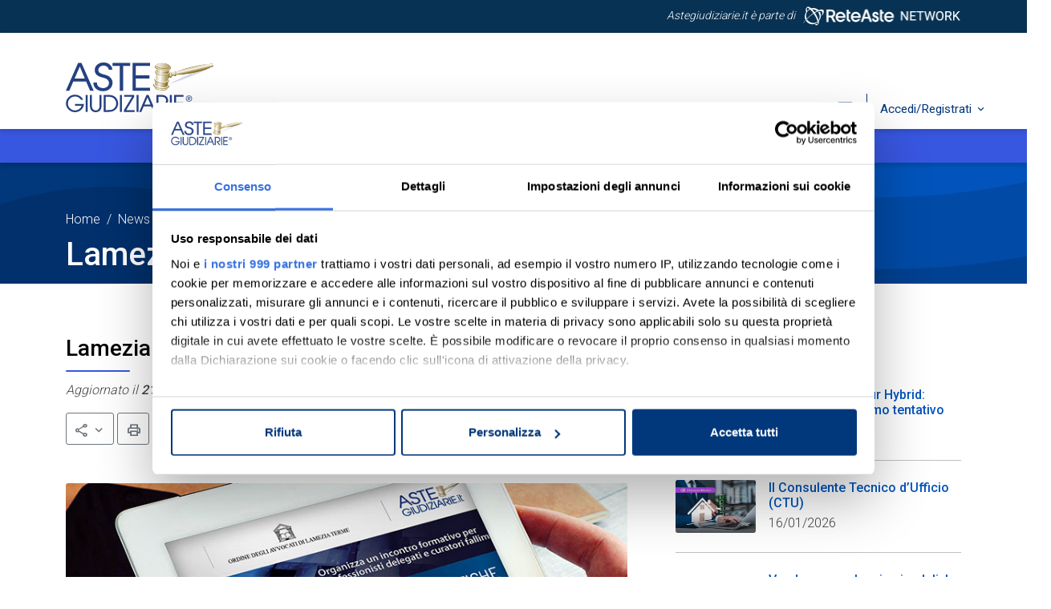

--- FILE ---
content_type: text/html; charset=utf-8
request_url: https://www.astegiudiziarie.it/News/Detail/24-lamezia-terme---incontro-formativo
body_size: 17725
content:
<!DOCTYPE html>
<html lang="it-it" prefix="v: https://vuejs.org">
<head>
    <meta http-equiv="Content-Type" content="text/html; charset=utf-8" />
    <link rel=preconnect href="https://cdnjs.cloudflare.com" />
    <link rel=preconnect href="https://cdn.jsdelivr.net" />

    

    <!-- Required meta tags -->
    <meta name="viewport" content="width=device-width, initial-scale=1">
    <meta name="description" content="Gioved&amp;igrave; 14 giugno nell&amp;rsquo;aula di udienza penale &amp;ldquo;Giulio Sandro Garofalo&amp;rdquo; del Tribunale lametino, Aste Giudiziarie Inlinea..." />
        <link rel="canonical" href="https://www.astegiudiziarie.it/news/24-lamezia-terme---incontro-formativo" />
        <link rel="icon" type="image/png" href="/assets/images/favicon.png" />


    <!-- BEGIN SOCIAL METATAG -->
    <meta property="fb:app_id" content="281425342389455" />

    <!-- The card type, which will be one of "summary", "summary_large_image", "app", or "player" -->
    <meta name="twitter:card" content="summary_large_image" />
    <meta name="twitter:site" content="@astegiudiziarie.it" />
    <meta name="twitter:creator" content="@AsteGiudiziari" />

    <meta property="og:url" content="https://www.astegiudiziarie.it/News/Detail/24-lamezia-terme---incontro-formativo" />
    <meta property="og:title" content="Lamezia Terme – Incontro formativo" />
    
    
    <meta property="og:image" content="https://www.astegiudiziarie.it/News/GetImageNews?idNews=24" />
    <meta property="og:image:width" content="750" />
    <meta property="og:image:height" content="500" />
    <meta property="og:type" content="website" />
    <!-- END SOCIAL METATAG -->


    <!-- Font Roboto -->
    <link rel="preconnect" href="https://fonts.googleapis.com" />
    <link rel="preconnect" href="https://fonts.gstatic.com" crossorigin />
    <link href="https://fonts.googleapis.com/css2?family=Roboto:wght@300;400;500;700&display=swap" rel="stylesheet" media="print" onload="this.media='all'" />

    <!-- Font Playfair -->
    <link rel="preconnect" href="https://fonts.googleapis.com">
    <link rel="preconnect" href="https://fonts.gstatic.com" crossorigin>
    <link href="https://fonts.googleapis.com/css2?family=Playfair:ital,opsz,wght@1,5..1200,700&display=swap" rel="stylesheet" media="print" onload="this.media='all'" >

    <!-- CSS generale -->
    <link href="/assets/css/main.min.css?rf=18cb8090-2217-459d-951b-aa18a1f76987" rel="stylesheet" />
    <link href="https://cdn.jsdelivr.net/npm/swiper@9/swiper-bundle.min.css" rel="stylesheet" media="print" onload="this.media='all'" />
    <link href="/assets/css/aos.min.css" rel="stylesheet" />
    
    <!-- Icone Material -->
    <link href="https://fonts.googleapis.com/css2?family=Material+Symbols+Outlined&display=swap" rel="stylesheet" media="print" onload="this.media='all'" />
    <link href="https://fonts.googleapis.com/icon?family=Material+Icons&display=swap" rel="stylesheet" media="print" onload="this.media='all'" />


    <title>Lamezia Terme – Incontro formativo - Aste Giudiziarie Inlinea S.p.A.</title>

    <!-- Google Tag Manager -->
    <script>
     (function(w,d,s,l,i){w[l]=w[l]||[];w[l].push({'gtm.start':
     new Date().getTime(),event:'gtm.js'});var f=d.getElementsByTagName(s)[0],
     j=d.createElement(s),dl=l!='dataLayer'?'&l='+l:'';j.async=true;j.src=
     'https://www.googletagmanager.com/gtm.js?id='+i+dl+ '&gtm_auth=zIik4T5-LqvDWVrFf3dc_A&gtm_preview=env-3&gtm_cookies_win=x';f.parentNode.insertBefore(j,f);
     })(window,document,'script','dataLayer','GTM-TZBMP4H');</script>
    <!-- End Google Tag Manager -->

    
</head>
<body>
    <!-- Google Tag Manager (noscript) -->
    <noscript>
        <iframe src="https://www.googletagmanager.com/ns.html?id=GTM-TZBMP4H&gtm_auth=zIik4T5-LqvDWVrFf3dc_A&gtm_preview=env-3&gtm_cookies_win=x"
                height="0" width="0" style="display:none;visibility:hidden"></iframe>
    </noscript>
    <!-- End Google Tag Manager (noscript) -->

    
<header class="fixed-top">



<div class="topbar d-none d-sm-block text-bg-info">
    <div class="container-md">
        <p class="mb-0 text-center text-xl-end">
            <em>
                Astegiudiziarie.it è parte di<a href="https://www.reteaste.it" title="Reteaste.it" target="_blank">

                    <picture>
                        <source srcset="/assets/images/head_reteastenetwork.webp" type="image/webp">
                        <source srcset="/assets/images/head_reteastenetwork.png" type="image/png">
                        <img src="/assets/images/head_reteastenetwork.png" alt="Rete Aste Network" width="197" height="27">
                    </picture>
                </a>
            </em>
        </p>
    </div>
</div>

    <nav class="navbar navbar-expand-xl navbar-agi " id="navshrink">
        <div class="container-md">
            <button class="navbar-toggler" type="button" data-bs-toggle="offcanvas" data-bs-target="#offcanvasNavbar" aria-controls="offcanvasNavbar"
                    aria-label="Toggle navigation">
            </button>
            <a class="navbar-brand mx-auto" href="https://www.astegiudiziarie.it" title="Home page">
                <img src="/assets/images/logoAsteGiudiziarie.svg" alt="Logo Aste Giudiziarie" width="184" height="62" />
                
            </a>

            <div class="offcanvas offcanvas-start offcanvas-agi text-bg-primary" tabindex="-1" id="offcanvasNavbar">
                <div class="offcanvas-header">
                    <button type="button" class="btn-close" data-bs-dismiss="offcanvas" aria-label="Close"></button>
                </div>
                <div class="offcanvas-body">
                    <ul class="navbar-nav justify-content-end flex-grow-1">
                        <li class="nav-item dropdown">
                            <a class="nav-link dropdown-toggle" href="#" role="button" data-bs-toggle="dropdown" aria-expanded="false">
                                Chi siamo
                            </a>
                            <ul class="dropdown-menu">
                                <li><a class="dropdown-item" href="/la-societa">La società</a></li>
                                <li><a class="dropdown-item" href="/la-storia">La storia</a></li>
                                <li><a class="dropdown-item" href="/innovazione">Innovazione</a></li>
                                <li><a class="dropdown-item" href="/certificazioni-aziendali">Gli accreditamenti</a></li>
                                <li><a class="dropdown-item" href="/partner-istituzionali">Partner istituzionali</a></li>
                                <li><a class="dropdown-item" href="/lavora-con-noi">Lavora con noi</a></li>
                            </ul>
                        </li>

                        <li class="nav-item dropdown">
                            <a class="nav-link dropdown-toggle" href="#" role="button" data-bs-toggle="dropdown" aria-expanded="false">
                                Le Aste Giudiziarie
                            </a>
                            <ul class="dropdown-menu">
                                <li><a class="dropdown-item" href="/che-cosa-sono-le-aste-giudiziarie">Cosa sono</a></li>
                                <li><a class="dropdown-item" href="/come-partecipare-ad-un-asta-giudiziaria">Come partecipare</a></li>
                                <li><a class="dropdown-item" href="/normativa">Normativa</a></li>
                                <li><a class="dropdown-item" href="/guida-al-portale-astegiudiziarie">Guida al portale</a></li>
                                <li><a class="dropdown-item" href="/guida-alle-aste-giudiziarie">Guida alle aste</a></li>
                                <li><a class="dropdown-item" href="/rivista-astegiudiziarie">Periodico Aste Giudiziarie</a></li>
                                
                            </ul>
                        </li>

                        <li class="nav-item dropdown">
                            <a class="nav-link dropdown-toggle" href="#" role="button" data-bs-toggle="dropdown" aria-expanded="false">
                                Servizi per partecipanti
                            </a>
                            <ul class="dropdown-menu">
                                <li><a class="dropdown-item" href="/assistenza-deposito-offerta">Assistenza deposito offerta</a></li>
                                <li><a class="dropdown-item" href="/posta-elettronica-certificata">Posta elettronica certificata</a></li>
                                <li><a class="dropdown-item" href="/firma-digitale">Firma digitale</a></li>
                                <li><a class="dropdown-item" href="/app-astegiudiziarie">App Aste Giudiziarie</a></li>
                                <li><a class="dropdown-item" href="/vendite-dirette">Vendite dirette</a></li>
                                <li><a class="dropdown-item" href="/vetrine-giudiziarie">Vetrine giudiziarie</a></li>
                                <li><a class="dropdown-item" href="/vendite-private">Vendite private</a></li>
                            </ul>
                        </li>

                        <li class="nav-item dropdown">
                            <a class="nav-link dropdown-toggle" href="#" role="button" data-bs-toggle="dropdown" aria-expanded="false">
                                Servizi per professionisti
                            </a>
                            <ul class="dropdown-menu">
                                <li><a class="dropdown-item" href="/pubblicita-legale">Pubblicità legale</a></li>
                                <li><a class="dropdown-item" href="/pubblicita-strategica">Pubblicità strategica</a></li>
                                <li><a class="dropdown-item" href="/piattaforma-per-la-vendita-telematica">Piattaforma per la vendita telematica</a></li>
                                <li><a class="dropdown-item" href="/soggetto-specializzato">Soggetto specializzato</a></li>
                                <li><a class="dropdown-item" href="/software-gestionale">Software gestionale</a></li>
                                <li><a class="dropdown-item" href="/assistenza-pvp">Assistenza PVP</a></li>
                                <li><a class="dropdown-item" href="/modalita-richiesta-servizi">Modalità di richiesta servizi</a></li>
                                <li><a class="dropdown-item" href="/formazione">Formazione</a></li>
                            </ul>
                        </li>

                        <li class="nav-item">
                            <a class="nav-link nav-link-last link-contatti" aria-current="page" href="/contatti" title="Link contatti">
                                <span class="d-lg-none">Contatti</span>
                            </a>
                        </li>
                    </ul>
                </div>
            </div>
            <!-- trigger login desktop -->
            <div class="dropdown d-none d-xl-block logindesktop">
                    <button class="btn btn-accedi dropdown-toggle" type="button" id="dropdownMenu2" data-bs-toggle="dropdown" aria-expanded="false" title="Link Accedi/Registrati">
                        Accedi/Registrati
                    </button>
                    <ul class="dropdown-menu" aria-labelledby="dropdownMenu2">
                        <li><button class="dropdown-item" type="button" data-bs-toggle="modal" data-bs-target="#loginDesktop">Privati</button></li>
                        <li><a class="dropdown-item" href="https://areariservata.astegiudiziarie.it/">Professionisti</a></li>
                    </ul>
            </div>
            <!-- trigger login desktop -->
            <!-- trigger login mobile -->
            <form class="justify-content-end d-xl-none">
                    <button class="btn btn-link btn-loginmobile" type="button" data-bs-toggle="offcanvas" data-bs-target="#preLoginMobile" title="Link Accedi/Registrati"></button>
            </form>
            <!-- trigger login mobile -->

        </div>
    </nav>
</header>



    <!-- login desktop -->
<div class="modal fade" id="loginDesktop" tabindex="-1" aria-labelledby="offcanvasLoginLabelDesktop">
    <div class="modal-dialog modal-dialog-centered">
        <div class="modal-content">
            <div class="modal-header">
                <div class="d-flex flex-column w-100">
                    <div class="p-2 justify-content-end">
                        <button type="button" class="btn-close btn-close-black float-end" data-bs-dismiss="modal" aria-label="Close"></button>
                    </div>
                    <div class="py-2">
                        <p class="h5 offcanvas-title text-center" id="offcanvasLoginLabelDesktop">Accedi o registrati</p>
                    </div>
                </div>
            </div>

            <div class="modal-body mx-4">
                <form class="row g-3" v-on:submit.prevent="login">
                    <input type="hidden" id="redirectUrl" v-model="redirectURL" />
                    <div class="col-12">
                        <div class="input-group">
                            <label for="emailDesktop" class="visually-hidden">Username</label>
                            <input type="email" class="form-control" id="emailDesktop" placeholder="Email" aria-label="Email" aria-describedby="campo-email-desktop" v-model="user.username" />
                            <span class="input-group-text icon-email" id="campo-email-desktop"></span>
                        </div>
                    </div>

                    <div class="col-12">
                        <div class="input-group">
                            <label for="passwordDesktop" class="visually-hidden">Password</label>
                            <input type="password" class="form-control" id="passwordDesktop" ref="password" placeholder="Password" aria-label="Email" aria-describedby="campo-password-desktop" v-model="user.password" />
                            <span class="input-group-text icon-password" id="campo-password-desktop" v-on:mousedown="showPassword" v-on:mouseup="hidePassword"></span>
                        </div>
                    </div>

                    <div class="col-6">
                        <div class="form-check">
                            <input type="checkbox" class="form-check-input" id="resta-connesso-desktop" v-model="user.rememberme">
                            <label class="form-check-label" for="resta-connesso-desktop">Resta connesso</label>
                        </div>
                    </div>

                    <div class="col-6">
                        <p class="text-end"><a href="/user/lostpassword">Recupera password</a></p>
                    </div>

                    <div class="col-12 mb-4">
                        <div class="d-grid">
                            <button type="submit" class="btn btn-primary btn-block">Accedi</button>
                        </div>
                    </div>
                </form>

                <form class="row g-3" v-on:submit.prevent="register">
                    <div class="col-12 mb-4">
                        <p class="text-center">Non sei ancora registrato?</p>

                        <div class="d-grid">
                            <button type="submit" class="btn btn-outline-primary btn-block">Registrati</button>
                        </div>
                    </div>
                </form>

                <div class="col-12">
                    <div class="orDivider"><p>Oppure</p></div>
                </div>

                <div class="col-12">
                    <div class="d-grid mb-2">
                        <a href="/login-by-id-digitale" class="btn btn-light btn-block" role="button">
                            <div class="btnID">
                                <div class="btnID__ico">
                                    <svg version="1.1" id="imgBtnIDDesktop" class="btnID__ico__svg" xmlns="http://www.w3.org/2000/svg" xmlns:xlink="http://www.w3.org/1999/xlink" x="0px" y="0px" viewBox="0 0 147.8 170" style="enable-background:new 0 0 147.8 170;" xml:space="preserve">              
                                    <ellipse class="btnID__ico__svg__yellow" cx="119.6" cy="84.5" rx="28.1" ry="27.9"></ellipse>
                                    <ellipse class="btnID__ico__svg__purple" cx="28.1" cy="84.5" rx="28.1" ry="27.9"></ellipse>
                                    <path class="btnID__ico__svg__green" d="M93.1,58.5c11-11,11-28.8,0-39.8l0,0L74.2,0l-40,39.8l18.9,18.8l0,0l0,0l0,0l0,0 C64.2,69.5,82.1,69.5,93.1,58.5z"></path>
                                    <path class="btnID__ico__svg__red" d="M54.3,110.9c11.1-11.1,29.1-11.2,40.3-0.2l0,0l19.3,19.2L73.4,170l-19.3-19.2l0,0l0,0l0,0l0,0 C43.1,139.8,43.2,121.9,54.3,110.9z"></path>
                                </svg>
                                </div>
                                <div>
                                    Entra con <span>ID</span>
                                </div>
                            </div>
                        </a>
                    </div>
                    <p class="text-center"><a href="/identita-digitale" target="_blank" title="Link cos'è ID?">Cos'è ID?</a></p>
                </div>
            </div>
        </div>
    </div>
</div>
<!-- login desktop -->


<!-- login mobile -->
<div class="offcanvas offcanvas-end offcanvas-agi" tabindex="-1" id="loginMobile" aria-labelledby="offcanvasLoginLabelMobile">
    <div class="offcanvas-header">
        <div class="d-flex flex-column w-100">
            <div>
                <button type="button" class="btn-close btn-close-black float-end" data-bs-dismiss="offcanvas" aria-label="Close"></button>
            </div>
            <div class="py-2">
                <p class="h5 offcanvas-title text-center" id="offcanvasLoginLabelMobile">Accedi o registrati</p>
            </div>
        </div>
    </div>
    <div class="offcanvas-body">
        <form class="row g-3" v-on:submit.prevent="login">
            <div class="col-12">
                <div class="input-group">
                    <label for="emailMobile" class="visually-hidden">Username</label>
                    <input type="email" class="form-control" id="emailMobile" placeholder="Email" aria-label="Email" aria-describedby="campo-email-mobile" v-model="user.username" />
                    <span class="input-group-text icon-email" id="campo-email-mobile"></span>
                </div>
            </div>

            <div class="col-12">
                <div class="input-group">
                    <label for="passwordMobile" class="visually-hidden">password</label>
                    <input type="password" class="form-control" id="passwordMobile" ref="password" placeholder="Password" aria-label="Email" aria-describedby="campo-password-mobile" v-model="user.password">
                    <span class="input-group-text icon-password" id="campo-password-mobile" v-on:touchstart="showPassword" v-on:touchend="hidePassword" v-on:mousedown="showPassword" v-on:mouseup="hidePassword"></span>
                </div>
            </div>

            <div class="col-6">
                <div class="form-check">
                    <input type="checkbox" class="form-check-input" id="resta-connesso-mobile">
                    <label class="form-check-label" for="resta-connesso-mobile">Resta connesso</label>
                </div>
            </div>

            <div class="col-6">
                <p class="text-end"><a href="/user/lostpassword">Recupera password</a></p>
            </div>

            <div class="col-12 mb-4">
                <div class="d-grid">
                    <button type="submit" class="btn btn-primary btn-block">Accedi</button>
                </div>
            </div>
        </form>
        <form class="row g-3" v-on:submit.prevent="register">

            <div class="col-12 mb-4">
                <p class="text-center">Non sei ancora registrato?</p>

                <div class="d-grid">
                    <button type="submit" class="btn btn-outline-primary btn-block">Registrati</button>
                </div>
            </div>
        </form>

        <div class="col-12">
            <div class="orDivider"><p>Oppure</p></div>
        </div>

        <div class="col-12">
            <div class="d-grid mb-2">
                <a class="btn btn-light btn-block" href="/login-by-id-digitale" role="button">
                    <div class="btnID">
                        <div class="btnID__ico">
                            <svg version="1.1" id="imgBtnIDMobile" class="btnID__ico__svg" xmlns="http://www.w3.org/2000/svg" xmlns:xlink="http://www.w3.org/1999/xlink" x="0px" y="0px" viewBox="0 0 147.8 170" style="enable-background:new 0 0 147.8 170;" xml:space="preserve">              
                            <ellipse class="btnID__ico__svg__yellow" cx="119.6" cy="84.5" rx="28.1" ry="27.9"></ellipse>
                            <ellipse class="btnID__ico__svg__purple" cx="28.1" cy="84.5" rx="28.1" ry="27.9"></ellipse>
                            <path class="btnID__ico__svg__green" d="M93.1,58.5c11-11,11-28.8,0-39.8l0,0L74.2,0l-40,39.8l18.9,18.8l0,0l0,0l0,0l0,0 C64.2,69.5,82.1,69.5,93.1,58.5z"></path>
                            <path class="btnID__ico__svg__red" d="M54.3,110.9c11.1-11.1,29.1-11.2,40.3-0.2l0,0l19.3,19.2L73.4,170l-19.3-19.2l0,0l0,0l0,0l0,0 C43.1,139.8,43.2,121.9,54.3,110.9z"></path>
                                </svg>
                        </div>
                        <div>
                            Entra con <span>ID</span>
                        </div>
                    </div>
                </a>
            </div>
            <p class="text-center"><a href="/identita-digitale" target="_blank" title="Link cos'è ID?">Cos'è ID?</a></p>
        </div>

    </div>
</div>
<!-- login mobile -->
<!-- login mobile -->
<div class="offcanvas offcanvas-end offcanvas-agi" tabindex="-1" id="preLoginMobile" aria-labelledby="offcanvasPreLoginLabel">
    <div class="offcanvas-header">
        <div class="d-flex flex-column w-100">
            <div>
                <button type="button" class="btn-close btn-close-black float-end" data-bs-dismiss="offcanvas" aria-label="Close"></button>
            </div>
            <div class="py-2">
                <p class="h5 offcanvas-title text-center" id="offcanvasPreLoginLabel">Accedi</p>
            </div>
        </div>
    </div>
    <div class="offcanvas-body">
        <form class="row g-3">
            <div class="col-12 mb-4">
                <div class="d-grid">
                    <button type="button" class="btn btn-primary btn-block" data-bs-dismiss="#preLoginMobile" data-bs-toggle="offcanvas" data-bs-target="#loginMobile" aria-label="Utenti">Privati</button>
                </div>
            </div>
        </form>
        <form class="row g-3">
            <div class="col-12 mb-4">
                <div class="d-grid">
                    <a href="https://areariservata.astegiudiziarie.it/" target="_blank" class="btn btn-primary btn-block" data-bs-dismiss="#preLoginMobile" aria-label="Professionisti">Professionisti</a>
                </div>
            </div>
        </form>
    </div>
</div>
<!-- login mobile -->


<div class="accordion MiniFormRicerca w-100 position-absolute d-print-none" id="formricercamini">
    <div class="accordion-item">
        <button class="accordion-button collapsed" type="button" data-bs-toggle="collapse" ref="openCloseForm" data-bs-target="#collapseMiniFormRicerca" aria-expanded="true" aria-controls="collapseMiniFormRicerca" v-on:click="toggleOpenCloseLabel">
            Cerca
        </button>
        <div id="collapseMiniFormRicerca" class="accordion-collapse collapse" data-bs-parent="#accordionMiniFormRicerca">
            <div class="accordion-body py-3">
                <div class="container-md">
                    <ul class="nav nav-pills justify-content-center" id="myTab" role="tablist">
                        <li class="nav-item" role="presentation">
                            <button class="nav-link" :class="{'active': idGenere==1}" id="immobili-tab" type="button" role="tab" aria-controls="immobili-tab-pane" aria-selected="true" v-on:click="selectTabImmobili">Immobili</button>
                        </li>
                        <li class="nav-item" role="presentation">
                            <button class="nav-link" :class="{'active': idGenere==2}" id="mobili-tab" type="button" role="tab" aria-controls="mobili-tab-pane" aria-selected="false" v-on:click="selectTabMobili">Mobili</button>
                        </li>
                        <li class="nav-item" role="presentation">
                            <button class="nav-link" :class="{'active': idGenere==3}" id="immateriali-tab" type="button" role="tab" aria-controls="immateriali-tab-pane" aria-selected="false" v-on:click="selectTabImmateriali">Immateriali</button>
                        </li>
                        <li class="nav-item" role="presentation">
                            <button class="nav-link" :class="{'active': idGenere==4}" id="aziende-tab" type="button" role="tab" aria-controls="aziende-tab-pane" aria-selected="false" v-on:click="selectTabAziende">Aziende</button>
                        </li>
                    </ul>

                    <div class="tab-content" id="myTabContent">
                        <div class="tab-pane fade show active" id="immobili-tab-pane" role="tabpanel" aria-labelledby="immobili-tab" tabindex="0">
                            <form method="post" action="/results">
                                <input name="__RequestVerificationToken" type="hidden" value="Mxpi6JAO_KwUxshyhnIarr7hZ4Z4dwnF_D65Va_OpHyZ1LNx4YV789GqokQBTM1ylKqqmcQbeBzOXN8bpShntGqXaEQfkeu2NcTPvBXFBnk1" />
                                <input type="hidden" id="idGenere" name="idGenere" v-model="idGenere" />
                                <input type="hidden" id="tipoRicerca" name="tipoRicerca" v-model="tipoRicerca" />

                                <input type="hidden" id="SearchOnMap" name="searchOnMap" v-model="toggleMap" />
                                <input type="hidden" id="Comune" name="comune" v-model="comune" />
                                <input type="hidden" id="Provincia" name="provincia" v-model="provincia" />
                                <input type="hidden" id="Regione" name="regione" v-model="regione" />
                                <input type="hidden" id="latitudineNW" name="latitudineNW" v-model="latitudineNW" />
                                <input type="hidden" id="latitudineSE" name="latitudineSE" v-model="latitudineSE" />
                                <input type="hidden" id="longitudineNW" name="longitudineNW" v-model="longitudineNW" />
                                <input type="hidden" id="longitudineSE" name="longitudineSE" v-model="longitudineSE" />

                                <div class="py-3">
                                    <div class="row g-3">
                                        <div class="col-lg-8 col-md-12">
                                            <div class="input-group" v-if="tipoRicerca==1 || tipoRicerca==4">
                                                <label for="indirizzo" class="visually-hidden">Indirizzo</label>
                                                <button class="btn btn-checkYes icon-geo" type="button" id="btnImmobiliGeolocate" title="geolocalizza" v-on:click="geolocate"></button>
                                                <input type="text" class="form-control" autocomplete="off" placeholder="Regione, provincia, comune, cap o indirizzo" aria-label="Indirizzo" id="indirizzo" name="indirizzo" v-model="indirizzo" v-on:keydown.enter.prevent="selectItem(indexSelected)" v-on:keydown.tab.prevent="selectItem(indexSelected)" v-on:keydown.esc.prevent="resetAddress" v-on:keydown.down.prevent="selectNextAddress" v-on:keydown.up.prevent="selectPreviousAddress" v-on:keyup="search">
                                                <button class="closeAutocomplete" type="button" v-on:click="cancelAddress" v-show="indirizzo!=''" title="Elimina il testo inserito">x</button>
                                                
                                                <button class="btn icon-map" :class="{'btn-checkYes': toggleMap, 'btn-checkNo': !toggleMap}" type="button" id="btnImmobiliToggleMap" title="visualizza su mappa" v-on:click="switchMapSelector()"></button>
                                                <ul id="addresslist" class="listAutocomplete" tabindex="0" v-show="resultSearchGoogle!=null && resultSearchGoogle.length>0">
                                                    <li v-for="(address, index) in resultSearchGoogle" :class="{'listAutocomplete-hover' : (indexSelected==index)}" :id="'Address_' + index" v-on:click="selectItem(index)" v-on:mouseover="highlightItem(index)" v-on:mouseleave="unhighlightItem(index)">
                                                        <strong>{{getAddressType(address.type)}}</strong>{{address.label}}
                                                    </li>
                                                </ul>
                                            </div>
                                            <div v-else>
                                                <label for="descrizione" class="visually-hidden">Descrizione</label>
                                                <input type="text" class="form-control" id="descrizione" :placeholder="placeholder" name="descrizione" v-model="descrizione">
                                            </div>
                                        </div>

                                        <div class="col-lg-4 col-md-6">
                                            <label for="rangePrezzo" class="visually-hidden">Intervallo di Prezzo</label>
                                            <input class="js-range-slider" id="rangePrezzo"
                                                   data-min="0"
                                                   data-max="5000000"
                                                   data-skin="round"
                                                   data-unit="€"
                                                   data-steps="[0, 2500, 5000, 7500, 10000, 15000, 20000, 25000, 30000, 35000, 40000, 45000, 50000, 55000, 60000, 65000, 70000, 75000, 80000, 85000, 90000, 95000, 100000, 105000, 110000, 115000, 120000, 125000, 130000, 135000, 140000, 145000, 150000, 155000, 160000, 165000, 170000, 175000, 180000, 185000, 190000, 195000, 200000, 210000, 220000, 230000, 240000, 250000, 260000, 270000, 280000, 290000, 300000, 325000, 350000, 375000, 400000, 450000, 500000, 550000, 600000, 650000, 700000, 750000, 800000, 850000, 900000, 950000, 1000000, 1100000, 1200000, 1300000, 1400000, 1500000, 1600000, 1700000, 1800000, 1900000, 2000000, 2250000, 2500000, 2750000, 3000000, 3500000, 4000000, 4500000, 5000000]" />
                                            <input id="rangePrezzoMin" name="prezzoDa" type="hidden" />
                                            <input id="rangePrezzoMax" name="prezzoA" type="hidden" />
                                        </div>

                                        <div class="col-lg-4 col-md-6">
                                            <label for="immobiliTipologia" class="visually-hidden">Categoria</label>
                                            <select class="form-select" aria-label="Tutte le categorie" id="immobiliTipologia" v-model="idTipologia" title="Categoria" name="idTipologie">
                                                <option :value="null" selected>Tutte le categorie</option>
                                                <option v-for="(tipologiaBene, index) in tipologieBeniByGenere" :value="tipologiaBene.idTipologiaBene">
                                                    {{ tipologiaBene.descrizione }}
                                                </option>
                                            </select>
                                        </div>

                                        <div class="col-lg-4 col-md-6">
                                            <!-- codice dani -->
                                            
                                            <!-- codice dani -->
                                            <!-- codice vale -->
                                            <div class="dropdown dropdown-multiselect">
                                                <a href="#" class="btn btn-multiselect dropdown-toggle text-truncate w-100" data-bs-toggle="dropdown" data-bs-auto-close="false">
                                                    {{descrizioneCategorieSelected}}
                                                </a>

                                                <div class="dropdown-menu w-100" id="dropdownCategorie">
                                                    <div class="form px-3">
                                                        
                                                        <fieldset>
                                                            <legend class="visually-hidden">Tutte le tipologie</legend>

                                                            <div class="form-check py-1" v-for="(item, index) in categorieBeniByTipologia">
                                                                <input class="form-check-input" type="checkbox" name="idCategorie" :value="item.idCategoriaBene" :id="'chkTipologia' + item.idCategoriaBene" v-on:change="updateSelezioneCategorie(item, $event)">
                                                                <label class="form-check-label" :for="'chkTipologia' + item.idCategoriaBene">
                                                                    {{ item.descrizione }}
                                                                </label>
                                                            </div>
                                                        </fieldset>

                                                    </div>
                                                </div>
                                            </div>
                                            <!-- codice vale -->
                                        </div>

                                        <div class="col-lg-4 col-md-6">
                                            <select class="form-select" aria-label="Tutte le tipologie" id="immobiliOrderBy" name="orderBy">
                                                <option value="6">Ordina per</option>
                                                <option value="6"> Data di pubblicazione più recente </option>
                                                <option value="5"> Data di pubblicazione meno recente </option>
                                                <option value="2"> Prezzo base più alto </option>
                                                <option value="1"> Prezzo base più basso </option>
                                                <option value="4"> Data di vendita più recente </option>
                                                <option value="3"> Data di vendita meno recente </option>
                                                <option value="8"> Ruolo procedura più recente </option>
                                                <option value="7"> Ruolo procedura meno recente </option>
                                            </select>
                                        </div>

                                    </div>
                                </div>

                                <div class="row g-3 justify-content-md-end">
                                    <div class="col-lg-4 col-md-6">
                                        <div class="row g-3">
                                            <div class="col">
                                                <button type="reset" v-on:click="resetCategorie();resetSlider();resetAddress();toggleMap=false;" class="btn btn-outline-primary btn-icona icon-delete text-nowrap d-block w-100">Annulla filtri</button>
                                            </div>
                                            <div class="col">
                                                <button type="submit" class="btn btn-primary btn-icona icon-search text-nowrap d-block w-100">Cerca</button>
                                            </div>
                                        </div>
                                    </div>
                                </div>
                            </form>
                        </div>
                    </div>
                </div>
            </div>
        </div>
    </div>
</div>


    <button type="button" id="btn-back-to-top" title="Torna su" class="disattivo"></button>

    




<div class="title-page d-flex align-items-end marginMiniFormRicerca d-print-none">
    <div class="container-md">
            <nav aria-label="breadcrumb">
        <ol class="breadcrumb" itemscope itemtype="https://schema.org/BreadcrumbList">
                        <li class="breadcrumb-item text-truncate" itemprop="itemListElement" name="Home" itemscope itemtype="https://schema.org/ListItem">
                                <a href="/" itemprop="item"><span itemprop="name">Home</span></a>
                            <meta itemprop="position" content="1" />
                        </li>
                        <li class="breadcrumb-item text-truncate" itemprop="itemListElement" name="News" itemscope itemtype="https://schema.org/ListItem">
                                <a href="/news" itemprop="item"><span itemprop="name">News</span></a>
                            <meta itemprop="position" content="1" />
                        </li>
                        <li class="breadcrumb-item text-truncate" itemprop="itemListElement" name="Lamezia Terme – Incontro formativo" itemscope itemtype="https://schema.org/ListItem">
                                <span itemprop="item"><span itemprop="name">Lamezia Terme – Incontro formativo</span></span>
                            <meta itemprop="position" content="1" />
                        </li>

        </ol>
    </nav>

        <h1>Lamezia Terme – Incontro formativo</h1>
    </div>
</div>

<section>
    <div class="container-md">
        <div class="row">
            <div itemscope  itemtype="http://schema.org/NewsArticle" class="col-md-12 col-lg-8 pb-5 pe-lg-5 pe-3" id="printArea">
                <h2 class="h3" itemprop="headline">
                    Lamezia Terme – Incontro formativo
                </h2>
                <p class="text-muted fst-italic">
                    Aggiornato il <strong itemprop="dateModified">21/10/2019</strong>
                </p>

                <div class="dropdown d-inline">
                    <a class="btn btn-scheda icon-share dropdown-toggle" href="#" role="button" data-bs-toggle="dropdown" aria-expanded="false" style="width:3.75rem; line-height: 2.5rem;">
                        <span class="visually-hidden">Condividi</span>
                    </a>

                    <ul class="dropdown-menu">
                        <li>
                            <a class="dropdown-item" href="#" onclick="FB.ui({ method: 'share', href: window.location.href }, null);">
                                <span class="icon-dropdown me-1">
                                    <svg xmlns="http://www.w3.org/2000/svg" width="10" viewBox="0 0 320 512">
                                        <path fill="#3857E0" d="M80 299.3V512H196V299.3h86.5l18-97.8H196V166.9c0-51.7 20.3-71.5 72.7-71.5c16.3 0 29.4 .4 37 1.2V7.9C291.4 4 256.4 0 236.2 0C129.3 0 80 50.5 80 159.4v42.1H14v97.8H80z" />
                                    </svg>
                                </span>
                                Facebook
                            </a>
                        </li>
                        <li>
                            <a class="dropdown-item" href="#" onclick="window.open(&#39;http://www.linkedin.com/shareArticle?mini=true&amp;url=https://www.astegiudiziarie.it/News/Detail/24-lamezia-terme---incontro-formativo&amp;title=Lamezia Terme – Incontro formativo - )&amp;source=Astegiudiziarie.it&#39;, null, 'height=590,width=550,status=yes,toolbar=no,menubar=no,location=no'); return false;">
                                <span class="icon-dropdown me-1">
                                    <svg xmlns="http://www.w3.org/2000/svg" width="13" viewBox="0 0 448 512">
                                        <path fill="#3857E0" d="M100.3 448H7.4V148.9h92.9zM53.8 108.1C24.1 108.1 0 83.5 0 53.8a53.8 53.8 0 0 1 107.6 0c0 29.7-24.1 54.3-53.8 54.3zM447.9 448h-92.7V302.4c0-34.7-.7-79.2-48.3-79.2-48.3 0-55.7 37.7-55.7 76.7V448h-92.8V148.9h89.1v40.8h1.3c12.4-23.5 42.7-48.3 87.9-48.3 94 0 111.3 61.9 111.3 142.3V448z" />
                                    </svg>
                                </span>
                                Linkedin
                            </a>
                        </li>
                        <li>
                            <a class="dropdown-item" href="https://twitter.com/intent/tweet?original_referer=twsrc%5Etfw&amp;related=ModelQ-Job&amp;tw_p=tweetbutton&amp;url=https://www.astegiudiziarie.it/News/Detail/24-lamezia-terme---incontro-formativo&amp;title=Lamezia Terme – Incontro formativo" target="_blank">
                                <span class="icon-dropdown me-1">
                                    <svg xmlns="http://www.w3.org/2000/svg" width="15" viewBox="0 0 512 512">
                                        <path fill="#3857E0" d="M389.2 48h70.6L305.6 224.2 487 464H345L233.7 318.6 106.5 464H35.8L200.7 275.5 26.8 48H172.4L272.9 180.9 389.2 48zM364.4 421.8h39.1L151.1 88h-42L364.4 421.8z" />
                                    </svg>
                                </span>
                                X/Twitter
                            </a>
                        </li>
                        <li>
                            <a class="dropdown-item" href="https://api.whatsapp.com/send?text=https://www.astegiudiziarie.it/News/Detail/24-lamezia-terme---incontro-formativo" target="_blank">
                                <span class="icon-dropdown me-1">
                                    <svg xmlns="http://www.w3.org/2000/svg" width="15" viewBox="0 0 448 512">
                                        <path fill="#3857E0" d="M380.9 97.1C339 55.1 283.2 32 223.9 32c-122.4 0-222 99.6-222 222 0 39.1 10.2 77.3 29.6 111L0 480l117.7-30.9c32.4 17.7 68.9 27 106.1 27h.1c122.3 0 224.1-99.6 224.1-222 0-59.3-25.2-115-67.1-157zm-157 341.6c-33.2 0-65.7-8.9-94-25.7l-6.7-4-69.8 18.3L72 359.2l-4.4-7c-18.5-29.4-28.2-63.3-28.2-98.2 0-101.7 82.8-184.5 184.6-184.5 49.3 0 95.6 19.2 130.4 54.1 34.8 34.9 56.2 81.2 56.1 130.5 0 101.8-84.9 184.6-186.6 184.6zm101.2-138.2c-5.5-2.8-32.8-16.2-37.9-18-5.1-1.9-8.8-2.8-12.5 2.8-3.7 5.6-14.3 18-17.6 21.8-3.2 3.7-6.5 4.2-12 1.4-32.6-16.3-54-29.1-75.5-66-5.7-9.8 5.7-9.1 16.3-30.3 1.8-3.7 .9-6.9-.5-9.7-1.4-2.8-12.5-30.1-17.1-41.2-4.5-10.8-9.1-9.3-12.5-9.5-3.2-.2-6.9-.2-10.6-.2-3.7 0-9.7 1.4-14.8 6.9-5.1 5.6-19.4 19-19.4 46.3 0 27.3 19.9 53.7 22.6 57.4 2.8 3.7 39.1 59.7 94.8 83.8 35.2 15.2 49 16.5 66.6 13.9 10.7-1.6 32.8-13.4 37.4-26.4 4.6-13 4.6-24.1 3.2-26.4-1.3-2.5-5-3.9-10.5-6.6z" />
                                    </svg>
                                </span>
                                WhatsApp
                            </a>
                        </li>
                        <li>
                            <a class="dropdown-item" href="mailto:?subject=Lamezia Terme – Incontro formativo)&amp;body=Gioved&#236; 14 giugno nell’aula di udienza penale “Giulio Sandro Garofalo” del Tribunale lametino, Aste Giudiziarie Inlinea S.p.A. sar&#224; protagonista, con il Dott. Vincenzo Di Stazio ...%0D%0A%0D%0Ahttps://www.astegiudiziarie.it/News/Detail/24-lamezia-terme---incontro-formativo" target="_blank">
                                <span class="icon-dropdown icon-mailcheck text-lightblue me-1"></span>
                                Mail
                            </a>
                        </li>
                        <li>
                            <a class="dropdown-item" href="javascript:navigator.clipboard.writeText('https://www.astegiudiziarie.it/News/Detail/24-lamezia-terme---incontro-formativo');Swal.fire({ icon: 'success', title: 'Copia URL', text: 'Url della scheda copiato!'});">
                                <span class="icon-dropdown icon-docopy text-lightblue me-1"></span>
                                Copia link
                            </a>
                        </li>
                    </ul>
                </div>

                <button class="btn btn btn-scheda icon-print" onclick="window.print()">
                    <span class="visually-hidden">Stampa</span>
                </button>

                <div class="my-5">
                    <picture>
                        <source srcset="/news/getimagenews?idNews=24&amp;thumb=False&amp;webp=True&amp;rf=18cb8090-2217-459d-951b-aa18a1f76987" type="image/webp" itemprop="image">
                        <source srcset="/news/getimagenews?idNews=24&amp;thumb=False&amp;webp=False&amp;rf=18cb8090-2217-459d-951b-aa18a1f76987" type="image/jpeg" itemprop="image">
                        <img src="/news/getimagenews?idNews=24&amp;thumb=False&amp;webp=False&amp;rf=18cb8090-2217-459d-951b-aa18a1f76987" class="w-100 rounded" alt="Incontro Formativo" loading="lazy" itemprop="image">
                    </picture>
                    
                </div>

                <div class="lh-lg text-justify" itemprop="articleBody">
                    <p>Gioved&igrave; 14 giugno nell&rsquo;aula di udienza penale &ldquo;Giulio Sandro Garofalo&rdquo; del Tribunale lametino, Aste Giudiziarie Inlinea S.p.A. sar&agrave; protagonista, con il Dott. Vincenzo Di Stazio ed il Dott. Francesco Paolo Vania, di un ulteriore momento formativo rivolto ai Professionisti delegati ed ai Curatori fallimentari dal titolo &ldquo;Le aste telematiche ed il Portale delle Vendite Pubbliche&rdquo;.</p>
<p>Nel corso dell&rsquo;incontro, organizzato dall&rsquo;Ordine degli Avvocati di Lamezia Terme in collaborazione con Aste Giudiziarie Inlinea S.p.A., si analizzeranno aspetti teorici e riferimenti normativi; saranno inoltre effettuate simulazioni di una gara telematica mediante l&rsquo;utilizzo della piattaforma <a href="https://www.astetelematiche.it/" target="_blank">www.astetelematiche.it</a> e simulazioni dell&rsquo;inserimento di un annuncio sul PVP.</p>
                </div>

                    <div>
                        <ul>
                                <li><a href="/news/download/32" itemprop="url">Locandina Incontro formativo</a></li>
                        </ul>
                    </div>

            </div>

            <div class="col-md-12 col-lg-4 d-print-none">
                <h3 class="h4 mb-4">Ultime news</h3>

                    <div itemscope itemtype="http://schema.org/NewsArticle">
                        <a href="/news/840-bentley-flying-spur-hybrid-aggiudicata-al-primo-tentativo" class="text-decoration-none" itemprop="url">
                            <div class="d-flex align-items-center">
                                <div class="flex-shrink-0">
                                    <picture>
                                        <source srcset="/news/getimagenews?idNews=840&amp;thumb=True&amp;webp=True&amp;rf=18cb8090-2217-459d-951b-aa18a1f76987" type="image/webp" itemprop="image">
                                        <source srcset="/news/getimagenews?idNews=840&amp;thumb=True&amp;webp=False&amp;rf=18cb8090-2217-459d-951b-aa18a1f76987" type="image/jpeg" itemprop="image">
                                        <img src="/news/getimagenews?idNews=840&amp;thumb=True&amp;webp=False&amp;rf=18cb8090-2217-459d-951b-aa18a1f76987" class="img-fluid rounded" width="100" alt="aggiudicazione bentley flyng spur primo tentativo" loading="lazy" itemprop="image">
                                    </picture>
                                    
                                </div>
                                <div class="flex-grow-1 ms-3">
                                    <h4 class="h6 mb-1" itemprop="headline">Bentley Flying Spur Hybrid: aggiudicata al primo tentativo</h4>
                                    <p class="text-muted mb-0" itemprop="dateModified">20/01/2026</p>
                                </div>
                            </div>
                        </a>
                    </div>
                    <hr class="my-4" />
                    <div itemscope itemtype="http://schema.org/NewsArticle">
                        <a href="/news/835-il-consulente-tecnico-dufficio-ctu" class="text-decoration-none" itemprop="url">
                            <div class="d-flex align-items-center">
                                <div class="flex-shrink-0">
                                    <picture>
                                        <source srcset="/news/getimagenews?idNews=835&amp;thumb=True&amp;webp=True&amp;rf=18cb8090-2217-459d-951b-aa18a1f76987" type="image/webp" itemprop="image">
                                        <source srcset="/news/getimagenews?idNews=835&amp;thumb=True&amp;webp=False&amp;rf=18cb8090-2217-459d-951b-aa18a1f76987" type="image/jpeg" itemprop="image">
                                        <img src="/news/getimagenews?idNews=835&amp;thumb=True&amp;webp=False&amp;rf=18cb8090-2217-459d-951b-aa18a1f76987" class="img-fluid rounded" width="100" alt="ctu linguaggio aste" loading="lazy" itemprop="image">
                                    </picture>
                                    
                                </div>
                                <div class="flex-grow-1 ms-3">
                                    <h4 class="h6 mb-1" itemprop="headline">Il Consulente Tecnico d’Ufficio (CTU)</h4>
                                    <p class="text-muted mb-0" itemprop="dateModified">16/01/2026</p>
                                </div>
                            </div>
                        </a>
                    </div>
                    <hr class="my-4" />
                    <div itemscope itemtype="http://schema.org/NewsArticle">
                        <a href="/news/834-vendere-complessi-aziendali-la-strategia-di-aste-giudiziarie-inlinea" class="text-decoration-none" itemprop="url">
                            <div class="d-flex align-items-center">
                                <div class="flex-shrink-0">
                                    <picture>
                                        <source srcset="/news/getimagenews?idNews=834&amp;thumb=True&amp;webp=True&amp;rf=18cb8090-2217-459d-951b-aa18a1f76987" type="image/webp" itemprop="image">
                                        <source srcset="/news/getimagenews?idNews=834&amp;thumb=True&amp;webp=False&amp;rf=18cb8090-2217-459d-951b-aa18a1f76987" type="image/jpeg" itemprop="image">
                                        <img src="/news/getimagenews?idNews=834&amp;thumb=True&amp;webp=False&amp;rf=18cb8090-2217-459d-951b-aa18a1f76987" class="img-fluid rounded" width="100" alt="vendita rami azienda zootecnica umbria" loading="lazy" itemprop="image">
                                    </picture>
                                    
                                </div>
                                <div class="flex-grow-1 ms-3">
                                    <h4 class="h6 mb-1" itemprop="headline">Vendere complessi aziendali: la strategia di Aste Giudiziarie Inlinea</h4>
                                    <p class="text-muted mb-0" itemprop="dateModified">15/01/2026</p>
                                </div>
                            </div>
                        </a>
                    </div>
                    <hr class="my-4" />
                    <div itemscope itemtype="http://schema.org/NewsArticle">
                        <a href="/news/833-novita-e-criticita-dellesecuzione-forzata-convegno-a-roma" class="text-decoration-none" itemprop="url">
                            <div class="d-flex align-items-center">
                                <div class="flex-shrink-0">
                                    <picture>
                                        <source srcset="/news/getimagenews?idNews=833&amp;thumb=True&amp;webp=True&amp;rf=18cb8090-2217-459d-951b-aa18a1f76987" type="image/webp" itemprop="image">
                                        <source srcset="/news/getimagenews?idNews=833&amp;thumb=True&amp;webp=False&amp;rf=18cb8090-2217-459d-951b-aa18a1f76987" type="image/jpeg" itemprop="image">
                                        <img src="/news/getimagenews?idNews=833&amp;thumb=True&amp;webp=False&amp;rf=18cb8090-2217-459d-951b-aa18a1f76987" class="img-fluid rounded" width="100" alt="convegno roma gennaio 2026" loading="lazy" itemprop="image">
                                    </picture>
                                    
                                </div>
                                <div class="flex-grow-1 ms-3">
                                    <h4 class="h6 mb-1" itemprop="headline">Novit&#224; e criticit&#224; dell’esecuzione forzata: convegno a Roma</h4>
                                    <p class="text-muted mb-0" itemprop="dateModified">12/01/2026</p>
                                </div>
                            </div>
                        </a>
                    </div>
                    <hr class="my-4" />

                <a href="/news" class="btn btn-lightblue" itemprop="url">Tutte le news</a>

            </div>
        </div>
    </div>
</section>


<section class="Newsletter d-print-none" id="newsletter">
    <div class="container-md">
        <div class="row">
            <div class="col" data-aos="fade-left">
                <h3 class="noAfter text-white mb-3 px-4 px-lg-0">Ricevi subito GRATIS la guida alle aste! <span class="fw-light">Iscriviti alla nostra newsletter</span></h3>
                <form class="w-75 mx-auto" id="Newsletter" name="NewsLetter">
                    <input type="hidden" class="form-control" id="formName3" name="newsletterNome" v-model="newsletter.newsletterNome" value="">
                    <div class="input-group">
                        <input type="text" class="form-control" id="formEmail3" name="newsletterEmail" v-model="newsletter.newsletterEmail" placeholder="Indirizzo email" aria-label="Indirizzo email" aria-describedby="button-addon2" >
                        <button class="btn btn-primary" type="button" id="button-addon2" v-on:click.prevent="register">ISCRIVITI</button>
                    </div>
                    <div id="emailHelp" class="form-text text-white mt-3">
                        Inserendo il tuo indirizzo e-mail ed iscrivendoti alla nostra newsletter accetti la nostra <a href="#" class="link-light">Privacy policy</a>
                    </div>
                </form>
            </div>
        </div>
    </div>
</section>




    
<footer class="text-bg-primary pt-5 pb-3 d-print-none">
    <div class="container-md" data-aos="fade-down">
        <div class="row">
            <div class="col-lg-3 col-md-6">
                <p>
                    <strong>Aste Giudiziarie Inlinea S.p.A.</strong>
                </p>
                <p>
                    Scali d’Azeglio, 2/6<br />
                    57123 , Livorno (LI)<br />
                    P. IVA 01301540496<br />
                    Codice Unico Fatturazione: M5UXCR1<br />
                    REA LI - 116749<br />
                    Telefono: +39 0586 20141<br />
                    E-mail: <a href="/contatti" class="text-decoration-underline fw-semibold">Contattaci</a>
                </p>

                <!-- social icons -->
                <ul class="list-inline">
                    <li class="list-inline-item">
                        <a href="https://www.facebook.com/AsteGiudiziarieInlinea" target="_blank" title="Seguici su Facebook" class="icon-link icon-link-hover" style="--bs-icon-link-transform: translate3d(0, -.25rem, 0); transition: 0.2s; ">
                            <span class="visually-hidden">Facebook</span>
                            <svg class="bi" xmlns="http://www.w3.org/2000/svg" viewBox="0 0 320 512" width="10">
                                <path d="M279.1 288l14.2-92.7h-88.9v-60.1c0-25.4 12.4-50.1 52.2-50.1h40.4V6.3S260.4 0 225.4 0c-73.2 0-121.1 44.4-121.1 124.7v70.6H22.9V288h81.4v224h100.2V288z" fill="currentColor" />
                            </svg>
                        </a>
                    </li>
                    <li class="list-inline-item">
                        <a href="https://www.linkedin.com/company/astegiudiziarie" target="_blank" title="Seguici su Linkedin" class="icon-link icon-link-hover" style="--bs-icon-link-transform: translate3d(0, -.25rem, 0); transition: 0.2s; ">
                            <span class="visually-hidden">Linkedin</span>
                            <svg class="bi" xmlns="http://www.w3.org/2000/svg" viewBox="0 0 448 512" width="16">
                                <path d="M100.3 448H7.4V148.9h92.9zM53.8 108.1C24.1 108.1 0 83.5 0 53.8a53.8 53.8 0 0 1 107.6 0c0 29.7-24.1 54.3-53.8 54.3zM447.9 448h-92.7V302.4c0-34.7-.7-79.2-48.3-79.2-48.3 0-55.7 37.7-55.7 76.7V448h-92.8V148.9h89.1v40.8h1.3c12.4-23.5 42.7-48.3 87.9-48.3 94 0 111.3 61.9 111.3 142.3V448z" fill="currentColor" />
                            </svg>
                        </a>
                    </li>
                    <li class="list-inline-item">
                        <a href="https://www.youtube.com/@astegiudiziarieinlinea" target="_blank" title="Seguici su Youtube" class="icon-link icon-link-hover" style="--bs-icon-link-transform: translate3d(0, -.25rem, 0); transition: 0.2s; ">
                            <span class="visually-hidden">Youtube</span>
                            <svg class="bi" xmlns="http://www.w3.org/2000/svg" viewBox="0 0 576 512" width="20">
                                <path d="M549.7 124.1c-6.3-23.7-24.8-42.3-48.3-48.6C458.8 64 288 64 288 64S117.2 64 74.6 75.5c-23.5 6.3-42 24.9-48.3 48.6-11.4 42.9-11.4 132.3-11.4 132.3s0 89.4 11.4 132.3c6.3 23.7 24.8 41.5 48.3 47.8C117.2 448 288 448 288 448s170.8 0 213.4-11.5c23.5-6.3 42-24.2 48.3-47.8 11.4-42.9 11.4-132.3 11.4-132.3s0-89.4-11.4-132.3zm-317.5 213.5V175.2l142.7 81.2-142.7 81.2z" fill="currentColor" />
                            </svg>
                        </a>
                    </li>
                    <li class="list-inline-item">
                        <a href="https://twitter.com/AsteGiudiziari" target="_blank" title="Seguici su X" class="icon-link icon-link-hover" style="--bs-icon-link-transform: translate3d(0, -.25rem, 0); transition: 0.2s;">
                            <span class="visually-hidden">X</span>
                            <svg class="bi" xmlns="http://www.w3.org/2000/svg" viewBox="0 0 512 512" width="18" height="18">
                                <path d="M389.2 48h70.6L305.6 224.2 487 464H345L233.7 318.6 106.5 464H35.8L200.7 275.5 26.8 48H172.4L272.9 180.9 389.2 48zM364.4 421.8h39.1L151.1 88h-42L364.4 421.8z" fill="currentColor" />
                            </svg>
                        </a>
                    </li>
                </ul>
                <!-- social icons -->
            </div>

            <div class="col-lg-3 col-md-6">
                <p>
                    <strong>Iscrizioni ministeriali</strong>
                </p>
                <p>
                    <a href="/iscrizione-sito-web-autorizzati-dal-ministero-della-giustizia" target="_blank" title="Iscrizione nei siti web autorizzati dal Ministero alla pubblicità delle aste giudiziarie">Società iscritta al n. 1 dell’elenco siti web autorizzati dal Ministero della Giustizia alla pubblicità delle aste giudiziarie - P.D.G. 21/07/2009</a>
                </p>
                <p>
                    <a href="/iscrizione-registro-gestori-autorizzato-dal-ministero-della-giustizia" target="_blank" title="Inscrizione nel registro dei gestori delle vendite telematiche del Ministero">Società iscritta al n. 1 del registro gestori vendite telematiche del Ministero della Giustizia - P.D.G. 01/08/2017</a>
                </p>
            </div>

            <div class="col-lg-2 d-none d-lg-block">
                <p>
                    <strong>Professionisti</strong>
                </p>
                <ul class="list-unstyled">
                    <li><a href="https://areariservata.astegiudiziarie.it" target="_blank">Area riservata</a></li>
                    <li><a href="https://servizi.astegiudiziarie.it" target="_blank">Richiesta servizi</a></li>
                    <li><a href="https://pagamenti.astegiudiziarie.it" target="_blank">Pagamenti</a></li>
                    <li><a href="/faq-professionisti">FAQ</a></li>
                </ul>
                <p>
                    <strong>Utenti</strong>
                </p>
                <ul class="list-unstyled">
                    <li><a href="#" data-bs-toggle="modal" data-bs-target="#loginDesktop">Area riservata</a></li>
                    <li><a href="/glossario">Glossario</a></li>
                    <li><a href="/faq-partecipanti">FAQ</a></li>
                </ul>
            </div>

            <div class="col-lg-4 d-none d-lg-block">
                <p>
                    <strong>Certificazioni</strong>
                </p>
                <div class="row">
                    <div class="col">
                        <p>
                            <a href="/certificato-iso-25012-25024" title="Certificato ISO 25012-25024" target="_blank">
                                <strong>ISO/IEC 25012</strong>
                                <br />
                                Modello di Qualità del dato
                                <br /><br />
                                <strong>ISO/IEC 25024</strong>
                                <br />
                                Misure della Qualità del dato
                            </a>
                        </p>                        

                        <p>
                            <a href="/certificato-rating-legalita" title="Attestazione rating di legalità" class="d-block" style="width:141px;height:88px;" target="_blank">
                                <img src="/assets/images/cert-ratinglegalita.png" alt="Certificazione raeting di legalità" class="img-fluid" width="141" height="88" loading="lazy" />
                            </a>
                        </p>
                    </div>

                    <div class="col">
                        <p class="text-center">
                            <img src="/assets/images/cert-CQY.png" class="img-fluid" alt="Certificazione CQY" style="width:129px;height:80px;" width="129" height="80" loading="lazy" />
                        </p>

                        <p class="text-center">
                            <a href="/certificato-iso-9001" title="Certificato UNI EN ISO 9001:2015" target="_blank">
                                <small><strong>UNI EN ISO 9001:2015</strong></small>
                            </a>
                            <br />
                            <a href="/certificato-iso-27001" title="Certificato ISO/IEC 27001:2022" target="_blank">
                                <small><strong>ISO/IEC 27001:2022</strong></small>
                            </a>
                        </p>
                    </div>
                </div>
            </div>
        </div>

        <div class="d-lg-none text-center">
            <hr />
            <p>
                <em>Aste Giudiziarie Inlinea S.p.A. è parte di</em>
            </p>
            <img src="/assets/images/reteastenetwork-footer.svg" alt="Rete Aste Network" class="img-fluid" style="max-width: 11.5rem;" width="300" height="92" loading="lazy" />
        </div>

        <div class="d-none d-lg-block">
            <div class="orDivider mt-4">
                <p>Rete Aste Network</p>
            </div>


            <div class="row g-0 align-items-center py-3 g-4">
                <div class="col-lg-2 col-md-4 col-sm-4" data-aos="flip-left">
                    <a href="https://www.astegiudiziarie.it" title="Astegiudiziarie.it" class="d-block m-auto" style="width: 100%; max-width:86px;">
                        <img src="/assets/images/network-AGI.png" class="img-fluid" alt="Aste Giudiziarie" width="86" height="29" loading="lazy" />
                    </a>
                </div>

                <div class="col-lg-2 col-md-4 col-sm-4" data-aos="flip-left" data-aos-delay="600">
                    <a href="https://www.astetraprivati.it" title="Astetraprivati.it" class="d-block m-auto" style="width: 100%; max-width: 149px;" target="_blank">
                        <img src="/assets/images/network-ATP.png" class="img-fluid" alt="Aste tra Privati" width="149" height="23" loading="lazy" />
                    </a>
                </div>

                <div class="col-lg-2 col-md-4 col-sm-4" data-aos="flip-left" data-aos-delay="900">
                    <a href="https://www.astetelematiche.it" title="Astetelematiche.it" class="d-block m-auto" style="width: 100%; max-width: 95px;" target="_blank">
                        <img src="/assets/images/network-AT.png" class="img-fluid" alt="Aste Telematiche" width="95" height="45" loading="lazy" />
                    </a>
                </div>

                <div class="col-lg-2 col-md-4 col-sm-4" data-aos="flip-right" data-aos-delay="1200">
                    <a href="https://www.procedure.it" title="Procedure.it" class="d-block m-auto" style="width: 100%; max-width: 85px;" target="_blank">
                        <img src="/assets/images/network-PR.png" class="img-fluid" alt="Procedure" width="85" height="46" loading="lazy" />
                    </a>
                </div>

                <div class="col-lg-2 col-md-4 col-sm-4" data-aos="flip-right" data-aos-delay="1500">
                    <a href="https://www.asteentipubblici.it" title="Asteentipubblici.it" class="d-block m-auto" style="width: 100%; max-width: 150px;" target="_blank">
                        <img src="/assets/images/network-asteentipubblici.png" class="img-fluid" alt="Aste Enti Pubblici" width="150" height="48" loading="lazy" />
                    </a>
                </div>

                <div class="col-lg-2 col-md-4 col-sm-4" data-aos="flip-right" data-aos-delay="1800">
                    <a href="https://www.assoaste.it" title="Assoaste.it" class="d-block m-auto" style="width: 100%; max-width: 122px;" target="_blank">
                        <img src="/assets/images/network-assoaste.png" class="img-fluid" alt="Asso Aste" width="122" height="20" loading="lazy" />
                    </a>
                </div>
            </div>
        </div>

        <hr />

        <p class="text-center mb-0">© 2026 Aste Giudiziarie Inlinea S.p.A.&nbsp;&nbsp;|&nbsp;&nbsp;Tutti i diritti sono riservati&nbsp;&nbsp;|&nbsp;&nbsp;<a href="/mappa-del-sito">Mappa del sito</a>&nbsp;&nbsp;|&nbsp;&nbsp;<a href="/condizioni-generali">Condizioni generali d'uso</a>&nbsp;&nbsp;|&nbsp;&nbsp;<a href="/tutela-legale">Tutela legale</a>&nbsp;&nbsp;|&nbsp;&nbsp;<a href="/privacy-policy" target="_blank">Privacy policy</a>&nbsp;&nbsp;|&nbsp;&nbsp;<a href="/cookie-policy" target="_blank">Cookie policy</a>&nbsp;&nbsp;|&nbsp;&nbsp;<a href="/quality-policy" target="_blank">Quality policy</a>&nbsp;&nbsp;|&nbsp;&nbsp;<a href="/dichiarazione-accessibilita" target="_blank">Accessibilità</a>&nbsp;&nbsp;|&nbsp;&nbsp;<a href="/whistleblowing" target="_blank">Whistleblowing</a></p>

    </div>
</footer>



    

    <!-- JQuery -->
    <script src="https://code.jquery.com/jquery-3.7.0.min.js" integrity="sha256-2Pmvv0kuTBOenSvLm6bvfBSSHrUJ+3A7x6P5Ebd07/g=" crossorigin="anonymous"></script>
    <script src="https://cdn.jsdelivr.net/npm/js-cookie@3.0.5/dist/js.cookie.min.js"></script>

    <!-- JS Bootstrap Bundle with Popper -->
    <script src="/assets/scripts/bootstrap.bundle.min.js"></script>

    <script src="https://cdn.jsdelivr.net/npm/vue@3.4.21/dist/vue.global.min.js"></script>
    <script src="https://cdn.jsdelivr.net/npm/axios/dist/axios.min.js"></script>
    <script src="/JSVariable?rf=18cb8090-2217-459d-951b-aa18a1f76987"></script>


    <script type="module" src="/assets/scripts/vuejs/login.js?rf=18cb8090-2217-459d-951b-aa18a1f76987"></script>

    <!-- Animazione header e scroll to top button-->
    <script src="/assets/scripts/scrollfunctions.js?rf=18cb8090-2217-459d-951b-aa18a1f76987"></script>



    <!-- Slide range prezzo -->
    <script src="https://cdnjs.cloudflare.com/ajax/libs/jquery/3.6.4/jquery.min.js"></script>
    <script src="https://cdnjs.cloudflare.com/ajax/libs/ion-rangeslider/2.3.1/js/ion.rangeSlider.min.js"></script>
    <script src="https://cdn.jsdelivr.net/npm/lodash@4.17.21/lodash.min.js"></script>

    <!-- SweetAlert-->
    <script src=https://cdn.jsdelivr.net/npm/sweetalert2@11></script>

    <script src=/JSVariable></script>
    <script src=/JSHomePageData></script>

    <script src=/assets/scripts/social-facebook.js?rf=18cb8090-2217-459d-951b-aa18a1f76987></script>
    <script src=/assets/scripts/vuejs/newsletter.js?rf=18cb8090-2217-459d-951b-aa18a1f76987></script>
    <script src=/assets/scripts/vuejs/formricercamini.js?rf=18cb8090-2217-459d-951b-aa18a1f76987></script>
    <script src="https://maps.googleapis.com/maps/api/js?key=AIzaSyDyHDQnCn6f7d-6wT6SgxQ0q7NLOD8qRlU&amp;callback=initMapService&amp;libraries=places"></script>


    <!-- Animazione elementi pagine -->
    <script src="/assets/scripts/aos.js"></script>
    <script>
        AOS.init({
            delay: 300,
            duration: 600,
            once: true
        });
    </script>

    <!-- Lazy load -->
    <script src="/assets/scripts/lazyload.min.js"></script>
    <script>
        var lazyLoadInstance = new LazyLoad({});
    </script>

</body>
</html>


--- FILE ---
content_type: application/javascript
request_url: https://www.astegiudiziarie.it/assets/scripts/scrollfunctions.js?rf=18cb8090-2217-459d-951b-aa18a1f76987
body_size: 153
content:
//Get the button
let mybutton = document.getElementById("btn-back-to-top");

window.onscroll = function () {
    scrollHeader();
    headerAnimation();
    scrollFunction();
};

function scrollHeader() {
    if (document.getElementById("scrollHeader") != null) {
        if (document.body.scrollTop > 350 ||
            document.documentElement.scrollTop > 350) {
            document.getElementById("scrollHeader").style.top = "7.5rem";
        }
        else {
            document.getElementById("scrollHeader").style.top = "-7.5rem";
        }
    }    
}

function headerAnimation() {
    if (document.body.scrollTop > 150 ||
        document.documentElement.scrollTop > 150) {
        document.getElementById("navshrink").classList.add("shrink");
    }
    else {
        document.getElementById("navshrink").classList.remove("shrink");
    }
}

function scrollFunction() {
    if (
        document.body.scrollTop > 80 ||
        document.documentElement.scrollTop > 80
    ) {
        mybutton.className = "attivo";
    } else {
        mybutton.className = "disattivo";
    }
}
// When the user clicks on the button, scroll to the top of the document
mybutton.addEventListener("click", backToTop);

function backToTop() {
    document.body.scrollTop = 0;
    document.documentElement.scrollTop = 0;
}

--- FILE ---
content_type: application/javascript
request_url: https://www.astegiudiziarie.it/assets/scripts/vuejs/formricercamini.js?rf=18cb8090-2217-459d-951b-aa18a1f76987
body_size: 10220
content:

const isLocalStorageEnabled = () => {
    try {
        const key = `__storage__test`;
        window.localStorage.setItem(key, null);
        window.localStorage.removeItem(key);
        return true;
    } catch (e) {
        return false;
    }
};

function numberFormat(n) {
    if (n < 10000) {
        return n;
    }
    n = n / 1000;
    if (n < 1000) {
        return n + 'k';
    }
    n = n / 1000;
    return n + 'M';
}

var geocoder;
var autocomplete;
function initMapService() {
    geocoder = new google.maps.Geocoder();
    autocomplete = new google.maps.places.AutocompleteService();
}

const formricercamini = Vue.createApp({
    data() {
        return {
            homePageData: homePageData, // Per il contenuto della variabile vedi HomeController/HomePageData
            indirizzoTmp: "", // usato per salvare temporaneamente la stringa di testo inserita nell'indirizzo in caso di navigazione tra le predictions
            indirizzo: "", // bind sul campo di ricerca indirizzo
            placeholder: "",
            descrizione: null,
            comune: null,
            provincia: null,
            regione: null,
            rangePrezzo: null,
            place_id: null, // identificativo dell'indirizzo selezionato
            predictions: null, // predizioni del motore di google maps
            viewAutocomplete: false, // visualizza il tag <ul> con i dati restituiti dall'autocomplete
            cachePredictions: [], // array contenente i dati di geolocalizzazione di comuni, provincie e regioni per evitare una geolocalizzazione
            indexSelected: -1, // indice del <li> elemento selezionato
            //mapMandatory: false,
            toggleMap: false,
            center: {},
            zoom: 0,
            idGenere: 1,
            genere: "immobili",
            tipoRicerca: 1,
            idTipologia: null,
            //idCategoria: null,
            idCategorie: [],
            descrizioneCategorieSelected: "Tutte le tipologie",
            latitudineNW: null,
            latitudineSE: null,
            longitudineNW: null,
            longitudineSE: null,
            localStorageEnabled: false,
            listaComuniIstat: '',
        }
    },
    async mounted() {
        this.localStorageEnabled = isLocalStorageEnabled();
        if (this.localStorageEnabled) {
            if (window.localStorage.getItem('cachePredictions') != null) {
                this.cachePredictions = JSON.parse(window.localStorage.getItem('cachePredictions'));
            }
        }

        var response = await fetch("/assets/json/comuniIstat.json");
        this.listaComuniIstat = await response.json();   

        // imposta lo slider del prezzo
        this.setSlider();
        
    },
    computed: {      
        slideSteps() {
            let slideSteps;
            switch (this.tipoRicerca) {
                case 1:
                    slideSteps = [0, 2500, 5000, 7500, 10000, 15000, 20000, 25000, 30000, 35000, 40000, 45000, 50000, 55000, 60000, 65000, 70000, 75000, 80000, 85000, 90000, 95000, 100000, 105000, 110000, 115000, 120000, 125000, 130000, 135000, 140000, 145000, 150000, 155000, 160000, 165000, 170000, 175000, 180000, 185000, 190000, 195000, 200000, 210000, 220000, 230000, 240000, 250000, 260000, 270000, 280000, 290000, 300000, 325000, 350000, 375000, 400000, 450000, 500000, 550000, 600000, 650000, 700000, 750000, 800000, 850000, 900000, 950000, 1000000, 1100000, 1200000, 1300000, 1400000, 1500000, 1600000, 1700000, 1800000, 1900000, 2000000, 2250000, 2500000, 2750000, 3000000, 3500000, 4000000, 4500000, 5000000];
                    break;
                case 2:
                    slideSteps = [0, 500, 1000, 1500, 2000, 2500, 3000, 3500, 4000, 4500, 5000, 5500, 6000, 6500, 7000, 7500, 8000, 8500, 9000, 9500, 10000, 11000, 12000, 13000, 14000, 15000, 16000, 17000, 18000, 19000, 20000, 22500, 25000, 27500, 30000, 32500, 35000, 37500, 40000, 42500, 45000, 47500, 50000, 55000, 60000, 65000, 70000, 75000, 80000, 85000, 90000, 95000, 100000];
                    break;
                case 3:
                    slideSteps = [0, 2500, 5000, 7500, 10000, 15000, 20000, 25000, 30000, 35000, 40000, 45000, 50000, 55000, 60000, 65000, 70000, 75000, 80000, 85000, 90000, 95000, 100000, 105000, 110000, 115000, 120000, 125000, 130000, 135000, 140000, 145000, 150000, 155000, 160000, 165000, 170000, 175000, 180000, 185000, 190000, 195000, 200000, 210000, 220000, 230000, 240000, 250000, 260000, 270000, 280000, 290000, 300000, 325000, 350000, 375000, 400000, 450000, 500000, 550000, 600000, 650000, 700000, 750000, 800000, 850000, 900000, 950000, 1000000, 1100000, 1200000, 1300000, 1400000, 1500000, 1600000, 1700000, 1800000, 1900000, 2000000, 2250000, 2500000, 2750000, 3000000, 3500000, 4000000, 4500000, 5000000];
                    break;
                case 4:
                    slideSteps = [0, 2500, 5000, 7500, 10000, 15000, 20000, 25000, 30000, 35000, 40000, 45000, 50000, 55000, 60000, 65000, 70000, 75000, 80000, 85000, 90000, 95000, 100000, 105000, 110000, 115000, 120000, 125000, 130000, 135000, 140000, 145000, 150000, 155000, 160000, 165000, 170000, 175000, 180000, 185000, 190000, 195000, 200000, 210000, 220000, 230000, 240000, 250000, 260000, 270000, 280000, 290000, 300000, 325000, 350000, 375000, 400000, 450000, 500000, 550000, 600000, 650000, 700000, 750000, 800000, 850000, 900000, 950000, 1000000, 1100000, 1200000, 1300000, 1400000, 1500000, 1600000, 1700000, 1800000, 1900000, 2000000, 2250000, 2500000, 2750000, 3000000, 3500000, 4000000, 4500000, 5000000];
                    break;
                default:
                    slideSteps = [0, 2500, 5000, 7500, 10000, 15000, 20000, 25000, 30000, 35000, 40000, 45000, 50000, 55000, 60000, 65000, 70000, 75000, 80000, 85000, 90000, 95000, 100000, 105000, 110000, 115000, 120000, 125000, 130000, 135000, 140000, 145000, 150000, 155000, 160000, 165000, 170000, 175000, 180000, 185000, 190000, 195000, 200000, 210000, 220000, 230000, 240000, 250000, 260000, 270000, 280000, 290000, 300000, 325000, 350000, 375000, 400000, 450000, 500000, 550000, 600000, 650000, 700000, 750000, 800000, 850000, 900000, 950000, 1000000, 1100000, 1200000, 1300000, 1400000, 1500000, 1600000, 1700000, 1800000, 1900000, 2000000, 2250000, 2500000, 2750000, 3000000, 3500000, 4000000, 4500000, 5000000];
                    break;
            }
            return slideSteps;
        },
        tipologieBeniByGenere() {
            return this.homePageData.tipologieBeni.filter(x => x.genere == this.idGenere);
        },
        categorieBeniByTipologia() {
            this.idCategorie = [];
            this.descrizioneCategorieSelected = "Tutte le tipologie";

            const checkboxes = document.querySelectorAll('input[id^="chkTipologia"]');
            checkboxes.forEach(checkbox => {
                checkbox.checked = false;
            });

            if (this.idTipologia) {
                return this.homePageData.categorieBeni.filter(x => x.idTipologiaBene == this.idTipologia).sort((a, b) => (a.descrizione > b.descrizione) ? 1 : ((b.descrizione > a.descrizione) ? -1 : 0));
            }
            else {
                var listaTipologie = this.tipologieBeniByGenere.map(x => x.idTipologiaBene);
                return this.homePageData.categorieBeni.filter(x => listaTipologie.includes(x.idTipologiaBene)).sort((a, b) => (a.descrizione > b.descrizione) ? 1 : ((b.descrizione > a.descrizione) ? -1 : 0));
                
            }
            
        },
        resultSearchGoogle() {
            var i = [];

            if (this.predictions != null && this.predictions.predictions != null) {
                /*
                Il type viene definito secondo i seguenti valori:
                - Regione = 1
                - Provincia = 2
                - Zona = 3
                - Comune = 4
                - Località = 5
                - Indirizzo = 6
                - Altro = 7
                */
                i = this.predictions.predictions.map(x => ({
                    "value": x.place_id,
                    "label": x.description,
                    "firstTerm": x.terms[0].value,
                    "type": this.normalizeType(x.types, x.terms[0].value, x.terms.length > 1 ? x.terms[1].value : ''), //((x.types.find(x => x == "administrative_area_level_1")) ? 1 : ((x.types.find(x => x == "administrative_area_level_2")) ? 2 : ((x.types.find(x => x == "natural_feature")) ? 3 : ((x.types.find(x => x == "administrative_area_level_3") || (x.types.find(x => x == "locality") && x.types.find(x => x == "political"))) ? 4 : ((x.types.find(x => x == "locality")) ? 5 : ((x.types.find(x => x == "street_address" || x == "route")) ? 6 : 7)))))),
                })).sort((x, y) => {
                    if (x.type < y.type) {
                        return -1;
                    } else {
                        if (x.type > y.type) {
                            return 1
                        }
                        else {
                            return 0
                        }
                    }
                });
            }

            return i;
        }
    },
    methods: {        
        selectTabImmobili() {            
            if (this.idGenere != 1) {                
                this.placeholder = "Regione, provincia, comune, cap o indirizzo";
                this.descrizione = "";
                this.indirizzo = "";
                this.comune = null;
                this.provincia = null;
                this.regione = null;
                this.genere = "immobili";
                this.idGenere = 1;
                this.tipoRicerca = 1;
                this.idTipologia = null;
                //this.idCategoria = null;
                this.idCategorie = [];
                this.setSlider();
            }       
        },
        selectTabMobili() {
            if (this.idGenere != 2) {                
                this.placeholder = "Cosa cerchi? Es. scooter, moto, bicicletta";
                this.descrizione = null;
                this.indirizzo = "";
                this.comune = null;
                this.provincia = null;
                this.regione = null;
                this.genere = "mobili";
                this.idGenere = 2;
                this.tipoRicerca = 2;
                this.idTipologia = null;
                //this.idCategoria = null;
                this.idCategorie = [];
                this.setSlider();
            }            
        },
        selectTabImmateriali() {
            if (this.idGenere != 3) {                
                this.placeholder = "Cosa cerchi? Es. crediti, titoli";
                this.descrizione = null;
                this.indirizzo = "";
                this.comune = null;
                this.provincia = null;
                this.regione = null;
                this.genere = "immateriali";
                this.idGenere = 3;
                this.tipoRicerca = 3;
                this.idTipologia = null;
                //this.idCategoria = null;
                this.idCategorie = [];
                this.setSlider();
            }           
        },
        selectTabAziende() {
            if (this.idGenere != 4) {                
                this.placeholder = "Regione, provincia, comune, cap o indirizzo";
                this.descrizione = null;
                this.indirizzo = "";
                this.comune = null;
                this.provincia = null;
                this.regione = null;
                this.genere = "aziende";
                this.idGenere = 4;
                this.tipoRicerca = 4;
                this.idTipologia = null;
                //this.idCategoria = null;
                this.idCategorie = [];
                this.setSlider();
            }
        },     
        setSlider() {
            var lastValue = this.slideSteps[this.slideSteps.length - 1];
            if (this.slideSteps[this.slideSteps.length - 1] != Number.MAX_SAFE_INTEGER) {
                this.slideSteps.push(Number.MAX_SAFE_INTEGER);
            }

            var dataMin = 0;
            var dataMax = this.slideSteps.length;
            var dataUnit = $("#rangePrezzo").data('unit');

            if ($("#rangePrezzo").data("ionRangeSlider") != null) {
                $("#rangePrezzo").data("ionRangeSlider").destroy();
            }

            $("#rangePrezzo").ionRangeSlider({
                type: "double",
                grid: false,
                from: dataMin,
                to: dataMax,
                values: this.slideSteps,
                dataMin: 0,
                dataMax: lastValue,
                min_interval: 1,
                onStart: (data) => {
                    data.to = lastValue;
                },
                onFinish: (data) => {
                    $('#rangePrezzoMin').val(data.from_value);
                    $('#rangePrezzoMax').val(data.to_value < Number.MAX_SAFE_INTEGER ? data.to_value : '');
                },
                prettify: function (num) {
                    if (num > lastValue) {
                        return '> ' + numberFormat(lastValue) + ' ' + dataUnit;
                    }
                    return numberFormat(num) + ' ' + dataUnit;
                }
            });
        },
        updateSelezioneCategorie(item, event) {
            //console.log(item);
            const value = event.target.value;
            if (event.target.checked) {
                this.idCategorie.push(value);
                if (this.idCategorie.length > 1) {
                    this.descrizioneCategorieSelected = this.idCategorie.length + ' tipologie';
                }
                else {
                    this.descrizioneCategorieSelected = item.descrizione;
                }
            } else {
                const index = this.idCategorie.indexOf(value);
                if (index > -1) {
                    this.idCategorie.splice(index, 1);
                    if (this.idCategorie.length > 1) {
                        this.descrizioneCategorieSelected = this.idCategorie.length + ' tipologie';
                    }
                    else {
                        if (this.idCategorie.length == 1) {
                            this.descrizioneCategorieSelected = this.homePageData.categorieBeni.find(x => x.idCategoriaBene == this.idCategorie[0]).descrizione;
                        }
                        else {
                            this.descrizioneCategorieSelected = "Tutte le tipologie";
                        }
                    }
                }
            }
        }, 
        toggleOpenCloseLabel() {
            if (this.$refs.openCloseForm.innerText == "Cerca") {
                this.$refs.openCloseForm.innerText = "Chiudi";
            }
            else {
                this.$refs.openCloseForm.innerText = "Cerca";
            }
        },
        resetCategorie() {
            this.idCategorie = [];
            this.descrizioneCategorieSelected = "Tutte le tipologie";

            const checkboxes = document.querySelectorAll('input[id^="chkTipologia"]');
            checkboxes.forEach(checkbox => {
                checkbox.checked = false;
            });
        },
        resetSlider() {
            $('#rangePrezzo').data('ionRangeSlider').reset();
            $('#rangePrezzoMin').val('');
            $('#rangePrezzoMax').val('');
        },
        async search(event) {
            //console.log("search event");
            //console.log("event.keyCode: " + event.keyCode);

            // Variabile keyCode interna usata per tracciare il codice del tasto premuto sui dispositivi android in quanto event.keyCode non funziona correttamente
            var keyCode = event.keyCode;
            if (keyCode == 0 || keyCode == 229) {
                keyCode = event.target.value.charAt(event.target.value.length - 1).charCodeAt(0);
            }
            //console.log("keyCode: " + keyCode);

            // Questa istruzione va inserita al posto dell'uso lato html di v-model, perche sui cellulari android sembra che non scatti correttamente l'evento.
            this.indirizzo = event.target.value;             
            event.preventDefault();
            //event.stopImmediatePropagation();
            //console.log(event.keyCode);

            //console.log("event.target.value.length > 3 && event.target.value != 'via ': " + (event.target.value.length > 3 && event.target.value != "via "));
            //console.log("controllo caratteri stampabili e cancellazioni: " + ((event.keyCode >= 49 && event.keyCode <= 90 && this.indirizzo != "") || ((event.keyCode == 8 || event.keyCode == 46) && this.indirizzo != "")));

            // Se il carattere è diverso da Invio ed Esc, freccia destra e sinistra
            if (event.keyCode != 13 && event.keyCode != 27 && event.keyCode != 37 && event.keyCode != 38 && event.keyCode != 39 && event.keyCode != 40 && keyCode != 0 && keyCode != 229) {
                if (this.indirizzo == "") {
                    this.predictions = null;
                    this.viewAutocomplete = false;
                }
                if (event.target.value.length >= 3 && event.target.value != "via " &&
                    (
                        // tra 49 e 90 caratteri numerici e alfanumerici
                        // tra 96 e 105 caratteri numerici del pad
                        // 219 apostrofo
                        // 189 trattino (meno)
                        // 46 canc
                        // 8 backspace
                    (((event.keyCode >= 49 && event.keyCode <= 90) || (event.keyCode >= 96 && event.keyCode <= 105) || (keyCode >= 48 && keyCode <= 57) || (keyCode >= 65 && keyCode <= 90) || (keyCode >= 97 && keyCode <= 122) || event.keyCode == 111 || event.keyCode == 189 || event.keyCode == 219) && this.indirizzo != "") ||
                        ((event.keyCode == 8 || event.keyCode == 46) && this.indirizzo != "") ||
                        (event.keyCode == 32 && this.indirizzo != "") // backspace o canc
                    )
                ) {
                    if (event.target.value.length % 2 == 1) {
                        //console.log("event.target.value.length: " + event.target.value.length);
                        //console.log("event.target.value.length % 2 == 1: " + event.target.value.length % 2 == 1);

                        if (this.predictions == null ||
                            this.predictions.predictions == null ||
                            this.predictions.predictions.length > 1 ||
                            this.predictions.predictions.length == 1 && (event.keyCode == 8 || event.keyCode == 46)) {

                            this.indexSelected = -1;
                            //console.log("ricerca");
                            //console.log(google.maps);

                            //console.log(autocomplete);

                            this.predictions = await autocomplete.getPlacePredictions({
                                input: this.indirizzo,
                                region: "it",
                                language: "it",
                                componentRestrictions: {
                                    country: "it"
                                },
                                types: ['street_address', 'political', 'route', 'natural_feature', 'postal_code']
                            });
                            //console.log(predictions);

                            if (this.predictions != null && this.predictions.predictions.length > 0) {
                                //console.log(this.predictions.predictions);
                                //console.log(this.indirizzo);
                                if (this.indirizzo.toLowerCase().startsWith("sar")) {
                                    var sardegna = {
                                        "description": "Sardegna",
                                        "matched_substrings": [
                                            {
                                                "length": 5,
                                                "offset": 0
                                            }
                                        ],
                                        "place_id": "ChIJHeK-0hzF3RIRYH0OyxW-CAE",
                                        "reference": "ChIJHeK-0hzF3RIRYH0OyxW-CAE",
                                        "structured_formatting": {
                                            "main_text": "Sardegna",
                                            "main_text_matched_substrings": [
                                                {
                                                    "length": 5,
                                                    "offset": 0
                                                }
                                            ]
                                        },
                                        "terms": [
                                            {
                                                "offset": 0,
                                                "value": "Sardegna"
                                            }
                                        ],
                                        "types": [
                                            "administrative_area_level_1",
                                            "political",
                                            "geocode"
                                        ]
                                    }

                                    if (this.predictions.predictions[this.predictions.predictions.findIndex(x => x.description == "Sardegna")] != null) {
                                        this.predictions.predictions[this.predictions.predictions.findIndex(x => x.description == "Sardegna")] = sardegna;
                                    }
                                }

                                if (this.indirizzo.toLowerCase().startsWith("prat")) {
                                    var prato = {
                                        "description": "Provincia di Prato",
                                        "matched_substrings": [
                                            {
                                                "length": 17,
                                                "offset": 0
                                            }
                                        ],
                                        "place_id": "ChIJkSWKskzxKhMRoIPk45AsCAM",
                                        "reference": "ChIJkSWKskzxKhMRoIPk45AsCAM",
                                        "structured_formatting": {
                                            "main_text": "Provincia di Prato",
                                            "main_text_matched_substrings": [
                                                {
                                                    "length": 17,
                                                    "offset": 0
                                                }
                                            ]
                                        },
                                        "terms": [
                                            {
                                                "offset": 0,
                                                "value": "Provincia di Prato"
                                            }
                                        ],
                                        "types": [
                                            "administrative_area_level_2",
                                            "political",
                                            "geocode"
                                        ]
                                    }

                                    this.predictions.predictions.pop();
                                    this.predictions.predictions.push(prato);
                                }

                                // Modifico la descrizione della provincia di roma
                                if (this.predictions.predictions.findIndex(x => x.place_id == "ChIJw0rXGxGKJRMRAIE4sppPCQM") > -1) {
                                    this.predictions.predictions[this.predictions.predictions.findIndex(x => x.place_id == "ChIJw0rXGxGKJRMRAIE4sppPCQM")].description = "Roma";
                                }

                                // Mdoifico la descrizione della provincia di trento
                                if (this.predictions.predictions.findIndex(x => x.place_id == "ChIJAT3_SpR3gkcRwH6QFYcJBwM") > -1) {
                                    this.predictions.predictions[this.predictions.predictions.findIndex(x => x.place_id == "ChIJAT3_SpR3gkcRwH6QFYcJBwM")].description = "Trento";
                                }

                                if (this.indirizzo.toLowerCase().startsWith("valle d'a") || this.indirizzo.toLowerCase().includes("aost")) {
                                    var valleaosta = {
                                        "description": "Valle d'Aosta",
                                        "matched_substrings": [],
                                        "place_id": "ChIJte2okSPfiEcR0H08R33mBQM",
                                        "reference": "ChIJte2okSPfiEcR0H08R33mBQM",
                                        "structured_formatting": {
                                            "main_text": "Valle d'Aosta"
                                        },
                                        "terms": [
                                            {
                                                "offset": 0,
                                                "value": "Valle d'Aosta"
                                            }
                                        ],
                                        "types": [
                                            "administrative_area_level_2",
                                            "political",
                                            "geocode"
                                        ]
                                    }

                                    this.predictions.predictions.pop();
                                    this.predictions.predictions.push(valleaosta);
                                }

                                this.viewAutocomplete = true;
                            }
                            else {
                                this.predictions = null;
                                this.viewAutocomplete = false;
                            }
                        }
                    }
                }
            }
            console.log(this.predictions);
        },
        selectItem(index) {
            if (this.predictions != null && this.predictions.predictions != null) {
                //console.log(this.predictions.predictions[index]);
                this.regione = null;
                this.provincia = null;
                this.comune = null;
                this.latitudine = null;
                this.longitudine = null;
                this.latitudineNW = null;
                this.latitudineSE = null;
                this.longitudineNW = null;
                this.longitudineSE = null;

                let i = index;
                if (index == -1) {
                    i = 0;
                }

                this.toggleMap = true;
                this.indirizzo = this.resultSearchGoogle[i].label;
                if (this.resultSearchGoogle[i].type == 1) {
                    this.regione = this.resultSearchGoogle[i].label;
                    this.toggleMap = false;
                }
                if (this.resultSearchGoogle[i].type == 2) {
                    this.provincia = this.normalizeProvincia(this.resultSearchGoogle[i].label);
                    this.toggleMap = false;
                }
                if (this.resultSearchGoogle[i].type == 4) {
                    console.log('resultSearchGoogle[i].firstTerm', this.resultSearchGoogle[i].firstTerm);
                    if (this.resultSearchGoogle[i].firstTerm.toLowerCase().startsWith('comune')) {
                        if (this.resultSearchGoogle[i].firstTerm.toLowerCase().startsWith('comune di ')) {
                            if (this.resultSearchGoogle[i].firstTerm.lastIndexOf(',') > 0) {
                                this.comune = this.resultSearchGoogle[i].firstTerm.toLowerCase().substr(10, this.resultSearchGoogle[i].firstTerm.lastIndexOf(',') - 10);
                            }
                            else {
                                this.comune = this.resultSearchGoogle[i].firstTerm.toLowerCase().substr(10);
                            }
                        }
                        else {
                            this.comune = this.resultSearchGoogle[i].firstTerm.toLowerCase().substr(6, this.resultSearchGoogle[i].firstTerm.length - 6);
                        }
                    }
                    else {
                        console.log(this.resultSearchGoogle[i]);
                        this.comune = this.resultSearchGoogle[i].firstTerm;
                    }
                    console.log(this.comune);
                    this.toggleMap = false;
                }
                this.place_id = this.resultSearchGoogle[i].value;

                this.predictions.predictions = null;
                this.predictions = null;
                this.viewAutocomplete = false;

                // Se ho cercato un indirizzo per il quale è richiesta la mappa effettuo la geolocalizzazione per le coordinate
                if (this.comune == null && this.provincia == null && this.regione == null && this.toggleMap) {
                    var predictionFoundedInCache;
                    if (this.cachePredictions != null) {
                        predictionFoundedInCache = this.cachePredictions.find(x => x.place_id == this.place_id);
                    } 
                    if (predictionFoundedInCache != undefined) {
                        //console.log("trovato un place_id in cache");
                        //console.log(predictionFoundedInCache);
                        //console.log("recupero le coordinate o la bounding box");

                        // verifico se il viewport presente deriva da una ricerca precedente appena effettuata oppure dal localstorage
                        if (predictionFoundedInCache.geometry.viewport.north != undefined) {
                            this.latitudineNW = predictionFoundedInCache.geometry.viewport.north.toString().replace(".", ",");
                            this.latitudineSE = predictionFoundedInCache.geometry.viewport.south.toString().replace(".", ",");
                            this.longitudineNW = predictionFoundedInCache.geometry.viewport.west.toString().replace(".", ",");
                            this.longitudineSE = predictionFoundedInCache.geometry.viewport.east.toString().replace(".", ",");

                            //console.log("distanza: " + google.maps.geometry.spherical.computeDistanceBetween(new google.maps.LatLng(predictionFoundedInCache.geometry.viewport.north, predictionFoundedInCache.geometry.viewport.west), new google.maps.LatLng(predictionFoundedInCache.geometry.viewport.south, predictionFoundedInCache.geometry.viewport.east)));
                        }
                        else {
                            this.latitudineNW = predictionFoundedInCache.geometry.viewport.getNorthEast().lat().toString().replace(".", ",");
                            this.latitudineSE = predictionFoundedInCache.geometry.viewport.getSouthWest().lat().toString().replace(".", ",");
                            this.longitudineNW = predictionFoundedInCache.geometry.viewport.getSouthWest().lng().toString().replace(".", ",");
                            this.longitudineSE = predictionFoundedInCache.geometry.viewport.getNorthEast().lng().toString().replace(".", ",");

                            //console.log("distanza: " + google.maps.geometry.spherical.computeDistanceBetween(predictionFoundedInCache.geometry.viewport.getNorthEast(), predictionFoundedInCache.geometry.viewport.getSouthWest()));

                        }
                    }
                    else {
                        //console.log("place_id non presente in cache, lo cerco tramite geocode");

                        geocoder
                            .geocode({ placeId: this.place_id })
                            .then((response) => {
                                if (response.results[0]) {
                                    // Latitudine - Asse verticale - Da nord a sud
                                    // Longitudine - Asse orizzontale - Da ovest a est

                                    this.latitudineNW = response.results[0].geometry.viewport.getNorthEast().lat().toString().replace(".", ",");
                                    this.latitudineSE = response.results[0].geometry.viewport.getSouthWest().lat().toString().replace(".", ",");
                                    this.longitudineNW = response.results[0].geometry.viewport.getSouthWest().lng().toString().replace(".", ",");
                                    this.longitudineSE = response.results[0].geometry.viewport.getNorthEast().lng().toString().replace(".", ",");

                                    console.log("distanza: " + google.maps.geometry.spherical.computeDistanceBetween(response.results[0].geometry.viewport.getNorthEast(), response.results[0].geometry.viewport.getSouthWest()));

                                    this.cachePredictions.push(response.results[0]);
                                    if (this.localStorageEnabled) {
                                        window.localStorage.setItem('cachePredictions', JSON.stringify(this.cachePredictions));
                                    }
                                    //console.log(response.results[0]);
                                } else {
                                    Swal.fire({
                                        icon: 'error',
                                        title: 'Attenzione...',
                                        text: 'Impossibile procedere con la geolocalizzazione dell\'indirizzo specificato.'
                                    });
                                }
                            })
                            .catch((e) => console.log("Geocoder failed due to: " + e));
                    }
                }


            }
        },
        normalizeProvincia(str) {
            console.log("normalizeProvincia");
            var tmp;
            console.log(str);
            if (str.toLowerCase().startsWith('provincia') || str.toLowerCase().startsWith('città metropolitana di') || str.toLowerCase().startsWith('libero consorzio comunale di ')) {
                if (str.toLowerCase().startsWith('provincia di ')) {
                    tmp = str.toLowerCase().substr(13, str.length - 13);
                }
                else {
                    if (str.toLowerCase().startsWith('città metropolitana di '))
                        tmp = str.toLowerCase().substr(23, str.length - 23);
                    else {
                        if (str.toLowerCase().startsWith('libero consorzio comunale di ')) {
                            tmp = str.toLowerCase().substr(29, str.length - 29);
                        }
                        else {
                            tmp = str.toLowerCase().substr(9, str.length - 9);
                        }
                    }
                }
            }
            else {
                tmp = str;
            }

            console.log(tmp);

            if (tmp.toLowerCase() == "verbania") {
                tmp = "Verbano-Cusio-Ossola";
            }
            if (tmp.toLowerCase() == "valle d'aosta") {
                tmp = "Valle d'Aosta/Vallée d'Aoste";
            }
            if (tmp.toLowerCase().includes("calabria") || tmp.toLowerCase().includes("calábria")) {
                tmp = "Reggio di Calabria";
            }
            if (tmp.toLowerCase().includes("monza") && tmp.toLowerCase().includes("brianza")) {
                tmp = "Monza e della Brianza";
            }
            if (tmp.toLowerCase().includes("massa") && tmp.toLowerCase().includes("carrara")) {
                tmp = "Massa-Carrara";
            }
            if (tmp.toLowerCase().includes("spezia")) {
                tmp = "La Spezia";
            }
            if (tmp.toLowerCase().includes("aquila")) {
                tmp = "L'Aquila";
            }
            if (tmp == "Bolzano" || tmp == "Bozen") {
                tmp = "Bolzano/Bozen";
            }
            console.log(tmp);
            return tmp
        },
        resetAddress() {
            //console.log('resetAddress');
            this.indexSelected = -1;
            this.indirizzo = this.indirizzoTmp;
            this.indirizzoTmp = "";
        },
        cancelAddress() {
            this.indexSelected = -1;
            this.indirizzo = "";
            this.indirizzoTmp = "";
            if (this.predictions != null && this.predictions.predictions != null) {
                this.predictions.predictions = null;
                this.predictions = null;
            }
            this.toggleMap = false;
            this.viewAutocomplete = false;
        },
        selectPreviousAddress() {
            //console.log('selectPreviousAddress');
            if (this.indexSelected > 0) {
                this.indexSelected -= 1;
                this.indirizzo = this.resultSearchGoogle[this.indexSelected].label;
            }
        },
        selectNextAddress() {
            //console.log('selectNextAddress');
            if (this.indexSelected == -1) {
                this.indirizzoTmp = this.indirizzo;
                this.indexSelected = 0;
            }
            else {
                if (this.indexSelected != this.resultSearchGoogle.length - 1) {
                    this.indexSelected += 1;
                }
            }
            this.indirizzo = this.resultSearchGoogle[this.indexSelected].label;
        },
        highlightItem(index) {
            this.indirizzoTmp = this.indirizzo;
            this.indexSelected = index;
            this.indirizzo = this.resultSearchGoogle[this.indexSelected].label;
        },
        unhighlightItem(index) {
            this.indirizzo = this.indirizzoTmp;
            this.indexSelected = -1;
        },
        normalizeType(type, description, provincia) {
            if (type.find(x => x == "administrative_area_level_1")) {
                return 1;
            }
            else {
                if (type.find(x => x == "administrative_area_level_2")) {
                    return 2;
                }
                else {
                    if (type.find(x => x == "natural_feature")) {
                        return 3;
                    }
                    else {
                        if (type.find(x => x == "administrative_area_level_3")) {
                            return 4;
                        }
                        else {
                            if (type.find(x => x == "locality")) {
                                if (this.listaComuniIstat.find(x => x.c == description && x.p == provincia)) {
                                    return 4;
                                }
                                else {
                                    return 5;
                                }
                            }
                            else {
                                if (type.find(x => x == "street_address" || x == "route")) {
                                    return 6;
                                }
                                else {
                                    return 7;
                                }
                            }
                        }
                    }
                }
            }
        },
        getAddressType(type) {
            switch (type) {
                case 1:
                    return "Regione ";
                    break;
                case 2:
                    return "Provincia ";
                    break;
                case 3:
                    return "Zona ";
                    break;
                case 4:
                    return "Comune ";
                    break;
                case 5:
                    return "Località ";
                    break;
                case 6:
                    return "Indirizzo ";
                    break;
                default:
                    return "";
            }
        },
        switchMapSelector() {
            if (this.indirizzo != null && this.indirizzo != "") {
                Swal.fire({
                    icon: 'error',
                    title: 'Attenzione...',
                    text: 'La ricerca per indirizzo può essere visualizzata solamente su mappa.'
                });
            }
            else {
                this.toggleMap = !this.toggleMap;
            }
        },
        geolocate() {
            if (navigator.geolocation) {
                this.indirizzo = "Geolocalizzazione in corso...";

                navigator.geolocation.getCurrentPosition((position) => {
                    this.center.longitude = position.coords.longitude;
                    this.center.latitude = position.coords.latitude;
                    this.zoom = 17;

                    // inserire i controlli che impediscano in caso di geolocalizzazione per indirizzo o cap di disattivare la mappa.
                    // valutare se gestire la cosa in base alla presenza delle coordinate.

                    this.reverseGeocoding(position.coords.longitude, position.coords.latitude);
                }, (err) => {
                    Swal.fire({
                        icon: 'error',
                        title: 'Attenzione...',
                        text: 'Impossibile procedere con la geolocalizzazione del dispositivo.'
                    });
                }, {
                    enableHighAccuracy: true,
                    timeout: 5000,
                    maximumAge: 0
                    /*
                    maximumAge 
                    A positive long value indicating the maximum age in milliseconds of a possible cached position that is acceptable to return. 
                    If set to 0, it means that the device cannot use a cached position and must attempt to retrieve the real current position. 
                    If set to Infinity the device must return a cached position regardless of its age. 
                    Default: 0.
     
                    timeout
                    A positive long value representing the maximum length of time (in milliseconds) the device is allowed to take in order to return a position. 
                    The default value is Infinity, meaning that getCurrentPosition() won't return until the position is available.
     
                    enableHighAccuracy
                    A boolean value that indicates the application would like to receive the best possible results. 
                    If true and if the device is able to provide a more accurate position, it will do so. Note that this can result in 
                    slower response times or increased power consumption (with a GPS chip on a mobile device for example). On the other hand, 
                    if false, the device can take the liberty to save resources by responding more quickly and/or using less power. 
                    Default: false.
                    */
                });

            }
        },
        reverseGeocoding(longitude, latitude) {

            //BaseUrlGoogleMapsAPI

            const latlng = {
                lat: parseFloat(latitude),
                lng: parseFloat(longitude),
            };

            geocoder
                .geocode({ location: latlng })
                .then((response) => {
                    if (response.results[0]) {
                        this.indirizzo = response.results[0].formatted_address;
                        this.toggleMap = true;
                        //console.log(response.results[0]);
                    } else {
                        Swal.fire({
                            icon: 'error',
                            title: 'Attenzione...',
                            text: 'Impossibile procedere con la geolocalizzazione.'
                        });
                    }
                })
                .catch((e) => console.log("Geocoder failed due to: " + e));

            //axios.get(BaseUrlGeocodingAPI + longitude + ', ' + latitude + '.json?access_token=' + AccessTokenMapBox + '&language=it')
            //    .then((response) => { 
            //        this.indirizzo = response.data.features[0].place_name;
            //        this.toggleMap = true;
            //    })
            //    .catch((error) => {
            //        Swal.fire({
            //            icon: 'error',
            //            title: 'Attenzione...',
            //            text: 'Impossibile procedere con la geolocalizzazione inversa.'
            //        });
            //        //return false;
            //    });                

        }
    }
})

formricercamini.mount('#formricercamini');

--- FILE ---
content_type: application/javascript
request_url: https://www.astegiudiziarie.it/assets/scripts/vuejs/newsletter.js?rf=18cb8090-2217-459d-951b-aa18a1f76987
body_size: 981
content:
"use strict";

const newsletterUser = Vue.createApp({
    data() {
        return {
            newsletter: {
                newsletterEmail: null,
                idLista: null,
                idGruppo: null,
                newsletterNome: null
            }
        }
    },
    mounted() {

    },
    computed: {
    },
    methods: {
        register: function () {
            //if (!this.captchaValidation()) return;

            if (this.newsletter.newsletterEmail === "" ) {
                Swal.fire("Attenzione", "Compilare il campo e-mail!", "error");
                //grecaptcha.reset();
                return;
            }

            var error = "";

            var patt = /^(([^<>()\[\]\\.,;:\s@"]+(\.[^<>()\[\]\\.,;:\s@"]+)*)|(".+"))@((\[[0-9]{1, 3}\.[0-9]{1, 3}\.[0-9]{1, 3}\.[0-9]{1, 3}\])|(([a-zA-Z\-0-9]+\.)+[a-zA-Z]{2,}))$/;
            var res = patt.test(this.newsletter.newsletterEmail.toLowerCase());
            if (!res) {
                error += "- Email non valida. \r\n\r\n"
                //grecaptcha.reset();
                return;
            }

            if (this.newsletter.privacy === null) {
                error += "- Accettare le norme della privacy altrimenti non sarà possibile scaricare l'ebook! \r\n\r\n";
                //grecaptcha.reset();
                return;
            }

            if (error !== "") {
                Swal.fire("Attenzione", "Si sono verificati degli errori nella pagina: \r\n\r\n\r\n" + error, "error");
                //grecaptcha.reset();
                return;
            }

            var userEmail = this.newsletter.newsletterEmail;
            var obj = {
                idLista: NewsletterListId,
                idGruppo: NewsletterGroupId,
                email: userEmail,
                nome: this.newsletter.newsletterNome,
            }

            var faccioReturn = false;

            axios.get(BaseUrlWebAPI + "Newsletter/Iscrizione", { params: obj })
                .then(response => {

                    if (response.data.IsSuccessful) {
                        window.dataLayer = window.dataLayer || [];
                        window.dataLayer.push({
                            'event': 'Newsletter'
                        });

                        var text = "Messaggio inviato all'indirizzo " + this.newsletter.newsletterEmail.toLowerCase() + ".\r\n Accedi alla tua posta e conferma. Riceverai una e-mail per scaricare la nostra guida. In caso di mancata ricezione controlla in spam, posta indesiderata o promozioni.";
                        Swal.fire({
                            title: "Conferma indirizzo email",
                            text: text,
                            icon: "success"
                        }).then(function (e) {
                            //$('#modalNewsletter').modal('hide');
                            return;
                        });

                        // nuovo codice google analytics per tracking eventi
                        //gtag('event', 'Guida Pratica Aste Giudiziarie', {
                        //    'event_category': 'form contatto',
                        //    'event_action': 'invio form',
                        //    'event_label': 'guida pratica aste giudiziarie'
                        //});
                        //gtag_report_conversion(window.location.href);

                    } else {
                        Swal.fire({
                            title: risposta.ErrorName,
                            text: risposta.ErrorDescription,
                            icon: "error"
                        }).then(function (e) {
                            //grecaptcha.reset();
                            return;
                        });
                    }

                })
                .catch(e => {
                    if (e.response !== null) {
                        if (e.response === undefined) {
                            Swal.fire("Attenzione", "Impossibile procedere alla registrazione.", "error");
                        }
                        else if (e.response.status !== null && e.response.status === 409) {
                            Swal.fire("Attenzione", "Impossibile procedere alla registrazione.", "error");
                        }
                        else {
                            Swal.fire("Attenzione", e.response.data.ExceptionMessage, "error");
                        }
                    }
                    else {
                        Swal.fire("Attenzione", "Impossibile procedere!", "error");
                    }
                    faccioReturn = true;
                });
            if (faccioReturn) {
                faccioReturn = false;
                grecaptcha.reset();
                return;
            }
        }
    }
});

function onSubmit() {
    this.newsletterUser.register();
}

newsletterUser.mount('#newsletter');